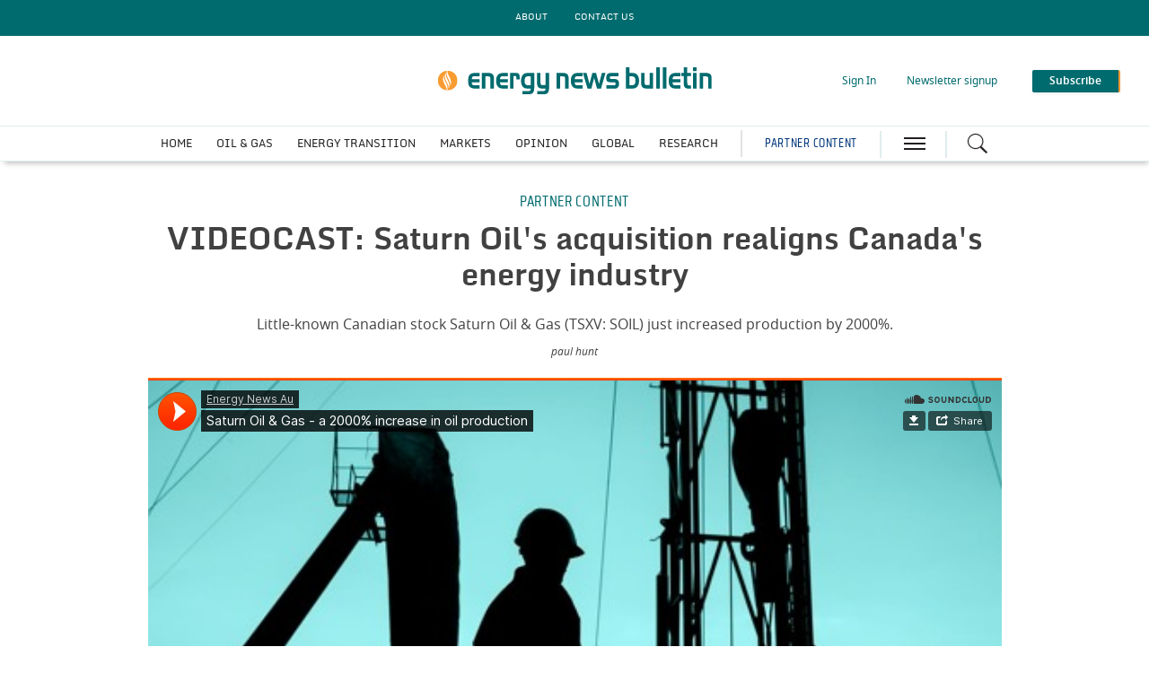

--- FILE ---
content_type: text/html; charset=utf-8
request_url: https://www.energynewsbulletin.net/partner-content/partner-content/1417348/saturn-oils-acquisition-realigns-canadas-energy-industry
body_size: 15784
content:
<!DOCTYPE html>
<html lang="en">
<head>
    <meta name="Powered By" content="Kreatio Platform" />
  <link rel="canonical" href="https://www.energynewsbulletin.net/partner-content/partner-content/1417348/saturn-oils-acquisition-realigns-canadas-energy-industry"/>
  
<!-- Matomo -->
<script>
		var _paq = window._paq = window._paq || [];
		/* tracker methods like "setCustomDimension" should be called before "trackPageView" */
		_paq.push(['trackPageView']);
		_paq.push(['enableLinkTracking']);
		(function() {
			var u="https://aspermont.matomo.cloud/";
			_paq.push(['setTrackerUrl', u+'matomo.php']);
			_paq.push(['setSiteId', '6']);
			var d=document, g=d.createElement('script'), s=d.getElementsByTagName('script')[0];
			g.async=true; g.src='//cdn.matomo.cloud/aspermont.matomo.cloud/matomo.js'; s.parentNode.insertBefore(g,s);
		})();
	</script>
<!-- End Matomo Code -->

<script>
    (function(w,d,s,l,i){
        w[l]=w[l]||[];
        w[l].push({'gtm.start': new Date().getTime(),event:'gtm.js'});
        var f=d.getElementsByTagName(s)[0],
            j=d.createElement(s),dl=l!='dataLayer'?'&l='+l:'';
        j.async=true;j.src='https://www.googletagmanager.com/gtm.js?id='+i+dl;f.parentNode.insertBefore(j,f);
    })(window,document,'script','dataLayer','GTM-553XPM');
</script>

  <meta http-equiv="Content-Type" content="text/html;charset=utf-8">
<meta http-equiv="X-UA-Compatible" content="IE=Edge">
<meta name="viewport" content="width=device-width,initial-scale=1.0,maximum-scale=2.0,minimum-scale=1.0">
<meta name="format-detection" content="telephone=no">
<meta name="HandheldFriendly" content="True">

  <meta name=”robots” content=”noarchive”>
<title>VIDEOCAST: Saturn Oil's acquisition realigns Canada's energy industry</title>
  <meta name="description" content="Little-known Canadian stock Saturn Oil & Gas (TSXV: SOIL) just increased production by 2000%. ">
  <meta name="keywords" content="Saturn Oil and Gas">

      <meta property="og:type" content="article">
    <meta property="og:url" content="https://www.energynewsbulletin.net/partner-content/partner-content/1417348/saturn-oils-acquisition-realigns-canadas-energy-industry">
    <meta property="og:title" content="VIDEOCAST: Saturn Oil's acquisition realigns Canada's energy industry">
    <meta property="og:locale" content="en_US">
      <meta property="og:image" content="https://image.chitra.live/api/v1/wps/8e0da45/7eeaa45a-2253-46c4-88be-b0bd654c9665/3/onshore-rig-istock-600x315.jpg">
    <meta property="og:description" content="SATURN Oil & Gas is listed is on the Toronto Stock Exchange Venture (TSXV: SOIL) and the Frankfurt Stock Exchange (FSE: SMK).  
 While 2020-2021 was a challenging...">
    <meta property="og:image:type" content="image/png">
    <meta property="og:image:width" content="600">
    <meta property="og:image:height" content="315">
    <meta property="og:updated_time" content="2021-10-12T13:15:26+08:00">
    <meta name="twitter:card" content="summary_large_image">
    <meta name="twitter:site" content="EnergynewsBulletin">
    <meta name="twitter:url" content="https://www.energynewsbulletin.net/partner-content/partner-content/1417348/saturn-oils-acquisition-realigns-canadas-energy-industry">
    <meta name="twitter:title" content="VIDEOCAST: Saturn Oil's acquisition realigns Canada's energy industry">
    <meta name="twitter:description" content="SATURN Oil & Gas is listed is on the Toronto Stock Exchange Venture (TSXV: SOIL) and the Frankfurt Stock Exchange (FSE: SMK).  
 While 2020-2021 was a challenging...">
      <meta property="twitter:image" content="https://image.chitra.live/api/v1/wps/8e0da45/7eeaa45a-2253-46c4-88be-b0bd654c9665/3/onshore-rig-istock-600x315.jpg">
    <meta name="twitter:image:width" content="600">
    <meta name="twitter:image:height" content="315">
    <meta itemprop="description" content="SATURN Oil & Gas is listed is on the Toronto Stock Exchange Venture (TSXV: SOIL) and the Frankfurt Stock Exchange (FSE: SMK).  
 While 2020-2021 was a challenging...">
    <meta property="article:published_time" content="2021-09-08T21:48:00+08:00">
    <meta property="article:modified_time" content="2021-10-12T13:15:26+08:00">
    <meta itemprop="author" content="paul hunt">
    <meta itemprop="mainEntityOfPage" content="https://www.energynewsbulletin.net/partner-content/partner-content/1417348/saturn-oils-acquisition-realigns-canadas-energy-industry">
    <meta itemprop="name" content="EnergynewsBulletin">
    <meta itemprop="url" content="https://www.energynewsbulletin.net/partner-content/partner-content/1417348/saturn-oils-acquisition-realigns-canadas-energy-industry">
    <meta itemprop="headline" content="VIDEOCAST: Saturn Oil's acquisition realigns Canada's energy industry">
    <meta itemprop="datePublished" content="2021-09-08T21:48:00+08:00">
    <meta itemprop="dateModified" content="2021-10-12T13:15:26+08:00">

  <style>
      .article-content figcaption {
          font-style: italic;
      }
  </style>
  <link rel="dns-prefetch" href="https://assets.kreatio.net">
  <link rel="stylesheet" media="all" href="https://assets.kreatio.net/v5_enb/application-2e16f7e2bf05a7429c9e51d383b77a54bfe702bcb6ffd5142c398131fbc2e475.css">
  <link rel="shortcut icon" href="https://assets.kreatio.net/v5_enb/favicon.ico" type="image/x-icon">
  <link rel="icon" href="https://assets.kreatio.net/v5_enb/favicon.ico" type="image/x-icon">
  <link rel="apple-touch-icon" href="https://assets.kreatio.net/v5_enb/png/apple-icon.png" type="image/x-icon">
  <script async src="https://securepubads.g.doubleclick.net/tag/js/gpt.js"></script>
  <script async src="https://www.googletagservices.com/tag/js/gpt.js"></script>
  <script>
    var gptadslots = [];
    var googletag = googletag || {cmd: []};
</script>
<script>
    googletag.cmd.push(function () {
        var slot1 = googletag.defineSlot('/94815173/ENB_v5_Premium_Leaderboard', [[970, 250], [1572, 250], [468, 60], [970, 90], [300, 100], [728, 90], 'fluid', [600, 130]], 'div-gpt-ad-1705681813944-0').addService(googletag.pubads());
        var slot2 = googletag.defineSlot('/94815173/ENB_v5_MPU', [[300, 250], 'fluid'], 'div-gpt-ad-1705681273637-0').addService(googletag.pubads());
        var slot3 = googletag.defineSlot('/94815173/ENB_v5_Standard_Leaderboard_1', [[468, 60], [300, 100], 'fluid', [600, 130], [728, 90], [970, 90], [970, 250]], 'div-gpt-ad-1705682012857-0').addService(googletag.pubads());
        var slot4 = googletag.defineSlot('/94815173/ENB_v5_Standard_Leaderboard_2', [[300, 100], [970, 250], [468, 60], [970, 90], [728, 90], 'fluid'], 'div-gpt-ad-1705682200564-0').addService(googletag.pubads());
        var slot5 = googletag.defineSlot('/94815173/ENB_v5_Skyscraper', [[300, 250], 'fluid', [300, 600]], 'div-gpt-ad-1705681536672-0').addService(googletag.pubads());
        var slot6 = googletag.defineSlot('/94815173/ENB_v5_Marketing_Billboard', [[728, 90], [970, 90], [468, 60], [300, 100], [970, 250], 'fluid'], 'div-gpt-ad-1705682469747-0').addService(googletag.pubads());
        var slot7 = googletag.defineSlot('/94815173/ENB_v5_Standard_Leaderboard_3', [[970, 250], [970, 90], 'fluid', [300, 100], [728, 90], [468, 60]], 'div-gpt-ad-1705682309034-0').addService(googletag.pubads());

        gptadslots.push(slot1);
        gptadslots.push(slot2);
        gptadslots.push(slot3);
        gptadslots.push(slot4);
        gptadslots.push(slot5);
        gptadslots.push(slot6);
        gptadslots.push(slot7);

        googletag.pubads().enableSingleRequest();
        googletag.pubads().collapseEmptyDivs();
          googletag.pubads().setTargeting('tags', ['saturn-oil-and-gas,audio,audio-and-video,video-and-audio,energy-podcast-australia,oil-gas-podcast,podcast,energy-news-australia,energy-news-au,paul-van-lieshout-hunt,paul-alain-van-lieshout-hunt,paul-alain-hunt']);
  googletag.pubads().setTargeting("category", ['insight-strategy,insight-strategy-partner-content']);

        googletag.enableServices();

        window.addEventListener("resize", function () {
            googletag.pubads().refresh(gptadslots);
        });
    });
</script>

</head>
<body>
<div id="wrapper">
  <div class="wrapper-header ">
    <!-- Component :: Secondary-Menu--> 
<div class="secondary-menu">
  <div class="container-fluid">
    <ul>
      <li><a href="/about-us">About</a></li>
      <li><a href="/contact-us">CONTACT US</a></li>
    </ul>
  </div>
</div>


    <!-- Component :: Main-Header--> 
<div class="main-header">
  <div class="master-head">
    <div class="container-fluid">
      <div class="master-head-block">
        <div class="responsive-menu">
          <div class="hamburger-menu">
            <a href="javascript:void(0)" id="resp_submenu_wrap_toggle" aria-label="hamburger icon"></a>
          </div>
          <div class="search-container">
            <label class="button left-searchbutton" id="leftsearchbutton" for="searchright">
              <a href="javascript:void(0)" class="s_icon" aria-label="Search icon">
              </a>
            </label>
          </div>
        </div>
        <div class="estb-year"></div>
        <div class="header-logo enb-logo">
          <a href="/"><img src="https://assets.kreatio.net/v5_enb/svg/logo.svg" alt="logo"></a>
        </div>
        <div class="header-moblie-logo enb-logo">
          <a href="/"><img src="https://assets.kreatio.net/v5_enb/svg/logo.svg" alt="logo"></a>
        </div>
        <ul>
          <li class="log_in_normal">
            <a class="login btn-danger login-pop" href="javascript:void(0)">Sign In</a>
            <a class="logout" href="/logout" style="display: none">Log out</a>
          </li>
          <li class="newsletter-signup"><a href="/newsletter">Newsletter signup</a></li>
          <li>
            <a href="/subscribe" class="btn btn-primary-light" role="button" aria-pressed="true">Subscribe</a>
          </li>
        </ul>
      </div>
    </div>
  </div>
  <div class="main-menu">
    <div class="container-fluid">
        <ul class="header-menu">
            <li class="nav-link" >
              <a title="HOME" class="nav-item" href="/">HOME</a>
            </li>
            <li class="nav-link" data-submenu=oil--gas-submenu>
              <a title="OIL &amp; GAS" class="nav-item" href="/category/oil-gas">OIL &amp; GAS</a>
                <ul id="oil--gas-submenu" class="categorymenu">
                    <li class="">
                      <a title="Operations" href="/category/oil-gas/operations">Operations</a>
                    </li>
                    <li class="">
                      <a title="Exploration" href="/category/oil-gas/exploration">Exploration</a>
                    </li>
                    <li class="">
                      <a title="Policy" href="/category/oil-gas/policy">Policy</a>
                    </li>
                </ul>
            </li>
            <li class="nav-link" >
              <a title="ENERGY TRANSITION" class="nav-item" href="/category/energy-transition">ENERGY TRANSITION</a>
            </li>
            <li class="nav-link" >
              <a title="MARKETS" class="nav-item" href="/category/markets">MARKETS</a>
            </li>
            <li class="nav-link" >
              <a title="OPINION" class="nav-item" href="/category/opinion">OPINION</a>
            </li>
            <li class="nav-link" >
              <a title="GLOBAL" class="nav-item" href="/category/global">GLOBAL</a>
            </li>
            <li class="nav-link" >
              <a title="RESEARCH" class="nav-item" href="/category/research-reports">RESEARCH</a>
            </li>
        </ul>
      <div class="partner">
        <a href="/type/partner-content">PARTNER CONTENT</a>
      </div>
      <div class="hamburger-menu">
        <a href="javascript:void(0)" id="submenu_wrap_toggle" aria-label="hamburger icon"> </a>
      </div>
      <div class="search-container">
        <form class="" action="/search" accept-charset="UTF-8" method="get">
          <input type="hidden" name="per_page" id="per_page1" value="10" class="form-group has-feedback">
          <input type="hidden" name="facet" id="facet1" value="true" class="facet_header">
          <input type="hidden" name="sort" id="sort1" value="recent" class="filter_sort_top">
          <input class="search" id="searchright" type="text" name="query" placeholder="Enter your keywords...">
          <span id="clearIcon" class="clear-icon ">&#10005;</span>
          <label class="button searchbutton" id="searchbutton" for="searchright">
          </label>
          <label class="button desktopsearchbutton" id="desktopsearchbutton" for="searchright">
            <a href="javascript:void(0)" class="s_icon" aria-label="Search icon">
            </a>
          </label>
</form>      </div>
    </div>
  </div>
  <div class="secondary-search-block" id="secondary-search">
    <div class="container-fluid secondary-search-container">
      <form class="secondary-search-form" action="/search" accept-charset="UTF-8" method="get">
        <input type="hidden" name="per_page" id="per_page2" value="10" class="form-group has-feedback">
        <input type="hidden" name="facet" id="facet2" value="true" class="facet_header">
        <input type="hidden" name="sort" id="sort2" value="recent" class="filter_sort_top">
        <input class="secondary-search-input" id="secondary-search-input" type="text" name="query" placeholder="Enter your keywords...">
        <button type="submit" class="secondary-search-button btn btn-primary-light">Search</button>
        <span class="secondary-search-close" id="close-search"><span class="close"></span></span>
</form>    </div>
  </div>
  <div id="submenu_wrap" style="display: none;">
    <div class="container-fluid scroll">
      <ul id="accordion" class="accordion">
        <li class="main-block">
          <div class="menu-header">
            <span class="close-icon" id="closeButton"><a href="javascript:void(0)" class="s_icon"><img class="close" src="https://assets.kreatio.net/v5_enb/svg/close.svg" alt="logo"></a> CLOSE</span>
            <a href="javascript:void(0)" class="btn btn-primary-light login-pop" role="button" aria-pressed="true">Sign
              In</a>
            <a class="btn btn-primary-light logout" href="/logout" style="display: none">Log out</a>
            <span>
              <a href="/subscribe" class="btn btn-secondary-light" role="button" aria-pressed="true">Subscribe</a>
            </span>
          </div>
        </li>
        <li class="search-block">
          <form class="link search-box" action="/search" accept-charset="UTF-8" method="get">
            <input type="hidden" name="per_page" id="per_page3" value="10" class="form-group has-feedback">
            <input type="hidden" name="facet" id="facet3" value="true" class="facet_header">
            <input type="hidden" name="sort" id="sort3" value="recent" class="filter_sort_top">
            <input class="menu-search" id="menu-search-input" type="text" name="query" placeholder="Enter your keywords...">
            <span class="menu-close-icon" id="menu-close-icon">&#10006;</span>
            <button class="search-icon btn btn-primary-light s_icon">
              <img src="https://assets.kreatio.net/v5_enb/svg/whiteSearch_Icon.svg" alt="logo">
            </button>
</form>        </li>
            <li>
              <div class="link "> <a title="HOME" href="/">HOME</a>
              </div>
            </li>
            <li>
              <div class="link "> <a title="OIL &amp; GAS" href="/category/oil-gas">OIL &amp; GAS</a>
                  <span class="downarrow "></span>
              </div>
                <ul class="submenu">
                    <li><a href="/category/oil-gas/operations">Operations</a></li>
                    <li><a href="/category/oil-gas/exploration">Exploration</a></li>
                    <li><a href="/category/oil-gas/policy">Policy</a></li>
                </ul>
            </li>
            <li>
              <div class="link "> <a title="ENERGY TRANSITION" href="/category/energy-transition">ENERGY TRANSITION</a>
              </div>
            </li>
            <li>
              <div class="link "> <a title="MARKETS" href="/category/markets">MARKETS</a>
              </div>
            </li>
            <li>
              <div class="link "> <a title="OPINION" href="/category/opinion">OPINION</a>
              </div>
            </li>
            <li>
              <div class="link "> <a title="GLOBAL" href="/category/global">GLOBAL</a>
              </div>
            </li>
            <li>
              <div class="link "> <a title="RESEARCH" href="/category/research-reports">RESEARCH</a>
              </div>
            </li>
        <li>
          <div class="link "><a title="LATEST HEADLINES" href="/latest-headlines">LATEST HEADLINES</a></div>
        </li>
        <li>
          <div class="link "><a title="News Analysis" href="/type/news-analysis">News Analysis</a>
          </div>
        </li>
        <li>
          <div class="link "><a title="Events" href="/events">Events</a>
          </div>
        <li>
          <div class="link "><a title="Tags" href="/tag-list">Tags</a>
          </div>
        </li>
        <li>
          <div class="link "><a title="Partner Content" href="/type/partner-content">Partner Content</a>
          </div>
        </li>
        <li>
          <div class="content-menu">
            <h3>ABOUT</h3>
            <ul>
              <li class="link"><a href="/about-us">About ENB</a></li>
              <li class="link"><a href="/subscribe">Subscribe</a></li>
              <li class="link"><a href="/newsletter">Newsletter signup</a></li>
              <li class="link"><a href="/frequently-questions">Frequently Asked Questions</a></li>
              <li class="link"><a href="/contact-us">Contact Us</a></li>
            </ul>
          </div>
        </li>
        <li>
          <div class="content-menu">
            <h3>SOLUTIONS</h3>
            <ul>
              <li class="link"><a href="/advertise">Advertise</a></li>
            </ul>
          </div>

        </li>
        <li>
          <div class="content-menu">
            <h3>LEGAL</h3>
            <ul>
              <li class="link"><a href="/terms-conditions">Terms and Conditions</a></li>
              <li class="link">
                <a href="https://www.aspermont.com/static/privacy-policy" target="_blank" rel="noopener noreferrer">Privacy Policy</a></li>
              <li class="link">
                <a href="https://www.aspermont.com/static/cookie-policy" target="_blank" rel="noopener noreferrer">Cookie Policy</a></li>
            </ul>
          </div>
        </li>
        <li>
          <div class="content-menu">
            <h3>SOCIAL</h3>
            <ul class="social-share link">
              <li>
                <a href="https://www.linkedin.com/company/energynewsbulletin-net/" target="_blank" rel="noopener noreferrer" aria-label="linkedin icon" class="linked-in"></a>
                <a href="https://www.linkedin.com/company/energynewsbulletin-net/" target="_blank" rel="noopener noreferrer" aria-label="linkedin icon">LINKEDIN</a>
              </li>
              <li>
                <a href="https://twitter.com/EnergyNewsAu" target="_blank" rel="noopener noreferrer" aria-label="twitter icon" class="twitter"></a>
                <a href="https://twitter.com/EnergyNewsAu" target="_blank" rel="noopener noreferrer" aria-label="twitter icon">X</a>
              </li>
              <li><a href="https://www.youtube.com/@energynewsau9453" target="_blank" rel="noopener noreferrer" aria-label="youtube icon" class="youtube"></a>
                <a href="https://www.youtube.com/@energynewsau9453" target="_blank" rel="noopener noreferrer" aria-label="youtube icon">YOUTUBE</a></li>
              <li>
                <a href="https://www.facebook.com/EnergyNewsBulletin/" target="_blank" rel="noopener noreferrer" aria-label="facebook icon" class="facebook"></a>
                <a href="https://www.facebook.com/EnergyNewsBulletin/" target="_blank" rel="noopener noreferrer" aria-label="facebook icon">FACEBOOK</a>
              </li>
            </ul>
          </div>
        </li>
      </ul>
    </div>
  </div>
</div>


</div>
    <div class="wrapper-container article-page">
  <div class="ad-header">
  <div class="adv-block">
    <div id='div-gpt-ad-1705681813944-0'>
      <script>
           googletag.cmd.push(function () {
              googletag.display('div-gpt-ad-1705681813944-0');
          });
      </script>
    </div>
  </div>
</div>
  <div class="mt-30"></div>

  <div class="container-fluid article-container">
    <div class="article-head-block ">
  <div class="article-head-content">
        <h5 class="partner"><a href="/type/partner-content">PARTNER CONTENT</a></h5>

    <h1 class="headline">VIDEOCAST: Saturn Oil&#39;s acquisition realigns Canada&#39;s energy industry</h1>

        <p class="strapline">Little-known Canadian stock Saturn Oil & Gas (TSXV: SOIL) just increased production by 2000%.</p>

      <div class="author-name"><a href="/author/cc38fbde-0cea-4a81-98a2-7efba917508b/paul-hunt">paul hunt</a></div>
  </div>
      <div class=article-video>
        <p><iframe src=https://w.soundcloud.com/player/?url=https%3A//api.soundcloud.com/tracks/1119779503&amp;color=%23ff5500&amp;auto_play=false&amp;hide_related=false&amp;show_comments=true&amp;show_user=true&amp;show_reposts=false&amp;show_teaser=true&amp;visual=true width=100% height=300 frameborder=no scrolling=no></iframe>
<div style=font-size: 10px; color: #cccccc; line-break: anywhere; word-break: normal; overflow: hidden; white-space: nowrap; text-overflow: ellipsis; font-family: Interstate,Lucida Grande,Lucida Sans Unicode,Lucida Sans,Garuda,Verdana,Tahoma,sans-serif; font-weight: 100;><a href=https://soundcloud.com/energynewsau target=_blank title=Energy News Au>Energy News Au</a> &middot; <a href=https://soundcloud.com/energynewsau/saturn-oil-gas-a-2000-increase-in-oil-production target=_blank title=Saturn Oil &amp; Gas - a 2000% increase in oil production>Saturn Oil &amp; Gas - a 2000% increase in oil production</a></div></p>
      </div>
</div>

    <div class="article-head-social-share ">
          <div class="date">08 September 2021</div>


        <ul class="social-share">
    <li>
      <a href="javascript:void(0)" onclick="shareOnTwitter('VIDEOCAST%3A+Saturn+Oil%27s+acquisition+realigns+Canada%27s+energy+industry', 'https://www.energynewsbulletin.net/partner-content/partner-content/1417348/saturn-oils-acquisition-realigns-canadas-energy-industry', 'MiningOnline')">
        <img alt="twitter_icon" src="https://assets.kreatio.net/v5_enb/svg/x.svg">
      </a></li>
    <li>
      <a href="javascript:void(0)" onclick="shareOnLinkedIn('https://www.energynewsbulletin.net/1417348','VIDEOCAST+Saturn+Oils+acquisition+realigns+Canadas+energy+industry'); return false;">
        <img alt="linkedin-icon" src="https://assets.kreatio.net/v5_enb/svg/article_linkedin.svg">
      </a>
    </li>
    <li>
      <a href="javascript:void(0)" onclick="shareOnFacebook('https://www.energynewsbulletin.net/partner-content/partner-content/1417348/saturn-oils-acquisition-realigns-canadas-energy-industry')">
        <img alt="fb-icon" src="https://assets.kreatio.net/v5_enb/svg/article_fb.svg">
      </a>
    </li>
  </ul>
<script>
    function openSharePopup(url) {
        var screenWidth = window.screen.width;
        var screenHeight = window.screen.height;
        var popupWidth = 600;
        var popupHeight = 315;
        var leftPosition = (screenWidth - popupWidth) / 2;
        var topPosition = (screenHeight - popupHeight) / 2;
        window.open(url, 'Share Popup', 'width=600,height=315,left=' + leftPosition + ',top=' + topPosition);
    }

    function shareOnLinkedIn(url, title) {
        var linkedInShareUrl = 'https://www.linkedin.com/shareArticle?mini=true&url=' + encodeURIComponent(url) + '&title=' + encodeURIComponent(title);
        openSharePopup(linkedInShareUrl);
    }

    function shareOnFacebook(url) {
        var facebookShareUrl = 'https://www.facebook.com/sharer/sharer.php?u=' + encodeURIComponent(url);
        openSharePopup(facebookShareUrl);
    }

    function shareOnTwitter(text, url, via) {
        var twitterShareUrl = 'https://twitter.com/share?text=' + text + '&url=' + encodeURIComponent(url) + '&via=' + encodeURIComponent(via);
        openSharePopup(twitterShareUrl);
    }

    function shareOnTwitterEdition(text, url ,via) {
        var twitterShareUrl = 'https://twitter.com/share?text=' + text + '&url=' + encodeURIComponent(url) + '&via=' + encodeURIComponent(via);
        openSharePopup(twitterShareUrl);
    }

    function shareOnLinkedInEdition(url) {
        var linkedInShareUrl = 'https://www.linkedin.com/shareArticle?mini=true&url=' + encodeURIComponent(url);
        openSharePopup(linkedInShareUrl);
    }

    function shareOnFacebookEdition(url) {
        var facebookShareUrl = 'https://www.facebook.com/sharer.php?u=' + encodeURIComponent(url);
        openSharePopup(facebookShareUrl);
    }
</script>

    </div>
    <div class="article-block common-space">
      <div class=" article">
        <div class="article-content-block">
          <div class="article-content">
                <p>SATURN Oil &amp; Gas is listed is on the Toronto Stock Exchange Venture (TSXV: SOIL) and the Frankfurt Stock Exchange (FSE: SMK).</p>
                <p>While 2020-2021 was a challenging time for the oil and gas industry generally, Saturn Oil turned lemons into… well... oil.</p>
                <p>It made a game changing acquisition this year, buying a massive parcel of land dubbed the Oxbow project in the southeast region of Saskatchewan, Canada.</p>
                <p>Total reserves and resources stand at a whopping 43 million barrels of oil equivalent.</p>
                
                <p>Saskatchewan is of course one of the two biggest oil producing provinces in Canada and feeds hungry domestic and international markets with light crude produced onshore.</p>
                <p><iframe src="//www.youtube.com/embed/nhrRNxOHTnE" width="560" height="314" allowfullscreen="allowfullscreen"></iframe></p>
                <p>The deal saw Saturn Oil buy thousands of producing or soon-to-be-producing wells. In fact, now the deal is sealed, it will deliver approximately 6700 barrels of oil equivalent per day into the company's balance sheet.</p>
                <p>This is a 2000% increase on its current production rate. Something you cannot laugh at all.</p>
                <p>At international benchmark prices, this is nothing but a windfall for the company which was only recently called a junior.</p>
                <p>Saturn Oil has now officially become one of the leading independent oil producers in the country, almost overnight, thanks to this acquisition.</p>
                <p><iframe src="//www.youtube.com/embed/wiVvRT2c_m8" width="560" height="314" allowfullscreen="allowfullscreen"></iframe></p>
                <p>The Oxbow project is expected to generate between US$65 million to US$70 million in net revenue over the next 12 months alone.</p>
                <p>Saturn Oil already had a track record of developing land other companies had overlooked, or just not invested in.</p>
                <p>It's this strategy which brings Saturn Oil into the sights of investors internationally, and one of the reasons why we're covering this company in detail.</p>
                <p>"We've created value where others have missed it," Saturn chief executive John Jeffery told Energy News Au.</p>
                <p>"Prior to Oxbow we'd never purchased land without a reserve booked on it, however. This acquisition gives us a major production base and serves as a cash cow for future projects."</p>
                <p>The proof is certainly in the pudding, by our book.</p>
                <p>"Not only does Oxbow have significant upside… but at current oil prices, we'll be able to pay off all debt in the next three years."</p>
                <p>The acquisition was well-received by investors when first announced. Saturn Oil went to market with a market cap of under $50 million.</p>
                <p>It raised $130 million in capital to buy Oxbow, which shows how bullish investors are. With steady cash flow, the company is now looking to invest in future production. This will involve both workovers and new wells.</p>
                <p><iframe src="//www.youtube.com/embed/bGjnxzIdToY" width="560" height="314" allowfullscreen="allowfullscreen"></iframe></p>
          </div>
            <!-- Component :: Related-Articles--> 
<div class="related-articles">
  <h5>RELATED ARTICLES</h5>
  <ul>
    <li><a title="New Woodside/JERA SPA signals increasing production capabilities" href="/operations/news-analysis/4525678/woodside-jera-spa-signals-increasing-production-capabilities">New Woodside/JERA SPA signals increasing production capabilities</a></li>
    <li><a title="News in brief" href="/global/news-in-brief/4525550/news-brief">News in brief</a></li>
    <li><a title="Scarborough FPU arrives as Woodside edges closer to first LNG " href="/operations/news-analysis/4525558/scarborough-fpu-arrives-woodside-edges-closer-lng">Scarborough FPU arrives as Woodside edges closer to first LNG </a></li>
    <li><a title="Snowy 2.0 hits milestone with intake tunnel crown completed" href="/energy-transition/news-articles/4525554/snowy-hits-milestone-intake-tunnel-crown-completed">Snowy 2.0 hits milestone with intake tunnel crown completed</a></li>
  </ul>

</div>


          <div class="themes">
  <h5>TOPICS:</h5>
  <ul>
        <li><a href="/tag/saturn-oil-and-gas">Saturn Oil and Gas</a></li>
        <li><a href="/tag/audio">Audio</a></li>
        <li><a href="/tag/audio-and-video">Audio and Video</a></li>
        <li><a href="/tag/video-and-audio">video and audio</a></li>
        <li><a href="/tag/energy-podcast-australia">energy podcast australia</a></li>
        <li><a href="/tag/oil-gas-podcast">oil gas podcast</a></li>
        <li><a href="/tag/podcast">podcast</a></li>
        <li><a href="/tag/energy-news-australia">Energy news australia</a></li>
        <li><a href="/tag/energy-news-au">Energy News Au</a></li>
        <li><a href="/tag/paul-van-lieshout-hunt">Paul van Lieshout Hunt</a></li>
        <li><a href="/tag/paul-alain-van-lieshout-hunt">Paul-Alain van Lieshout Hunt</a></li>
        <li><a href="/tag/paul-alain-hunt">Paul-Alain Hunt</a></li>
  </ul>
</div>


          <div class="article-pagination">
    <div class="previous-block">
      <a href="/opinion/partner-content/1411973/podcast-triangle-energys-success">
        <h4 class="centered-text">
          <span class="centered-symbol">&lt;</span> PREVIOUS ARTICLE</h4>
        <p>PODCAST: Three points to Triangle Energy&#39;s success</p>
      </a>
    </div>
    <div class="next-block">
      <a href="/partner-content/partner-content/1420292/panel-discussion-discovering-beetaloo-mcarthur">
        <h4 class="centered-text"> NEXT ARTICLE <span class="centered-symbol">&gt;</span></h4>
        <p>PANEL DISCUSSION: Discovering the Beetaloo and McArthur</p>
      </a>
    </div>
</div>

        </div>
        <div class="article-newsletter newsletter-block">
  <div class="container-fluid ">
    <div class="newsletter">
      <div class="newsletter-heading">
        <h5 class="newsletter-text">Get the <span>Energy News Bulletin Newsletter </span>delivered free each day</h5>
      </div>
      <script src="//js.hsforms.net/forms/embed/v2.js"></script>
      <script>
          hbspt.forms.create({
              region: "na1",
              portalId: "6393024",
              formId: "169134cd-7c4d-4277-96a4-2b9508076d3f"
          });
      </script>
    </div>
  </div>
</div>

      </div>
      <div class="sidebar-common-right ">
        <div class="adv-block desktop-adv  common-space ">
  <div id='div-gpt-ad-1705681273637-0'>
    <script>
        googletag.cmd.push(function () {
            googletag.display('div-gpt-ad-1705681273637-0');
        });
    </script>
  </div>
</div>

          <!-- Component :: From-our-Partners-Right--> 


        <div class="adv-block">
  <div id='div-gpt-ad-1705681536672-0'>
    <script>
        googletag.cmd.push(function () {
            googletag.display('div-gpt-ad-1705681536672-0');
        });
    </script>
  </div>
</div>

      </div>
    </div>
    <div class="container-fluid">
  <div class="adv-block ad-container-1">
    <div id='div-gpt-ad-1705682012857-0'>
      <script>
          googletag.cmd.push(function () {
                  googletag.display('div-gpt-ad-1705682012857-0');
          });
      </script>
    </div>
  </div>
</div>


  </div>
    <!-- Component :: Home-MostRead--> 
<div class="most-popular-block common-space">
  <div class="common-border-bottom"></div>
  <div class="container-fluid">
    <div class="common-header">
      <div class="common-heading">
        MOST POPULAR
      </div>
    </div>
    <div class="row article">
        <div class="popular-article">
          <div class="left-container">1</div>
          <div class="right-container">
            <div class="popular-article-content">
                <h5 class="category"><a href="/category/oil-gas/exploration">EXPLORATION</a></h5>

                <h1 class="headline"><a title="Origin seeks fast-track gas expansion via permit change" href="/exploration/news-analysis/4525703/origin-seeks-fast-track-gas-expansion-permit-change">Origin seeks fast-track gas expansion via permit change</a></h1>

            </div>
          </div>
        </div>
        <div class="popular-article">
          <div class="left-container">2</div>
          <div class="right-container">
            <div class="popular-article-content">
                <h5 class="category"><a href="/category/oil-gas/exploration">EXPLORATION</a></h5>

                <h1 class="headline"><a title="Santos GLNG to drill &quot;several thousand additional coal seam gas wells&quot; in Queensland" href="/exploration/news-analysis/4525623/santos-glng-drill-thousand-additional-coal-seam-gas-queensland">Santos GLNG to drill &quot;several thousand additional coal seam gas wells&quot; in Queensland</a></h1>

            </div>
          </div>
        </div>
        <div class="popular-article">
          <div class="left-container">3</div>
          <div class="right-container">
            <div class="popular-article-content">
                <h5 class="category"><a href="/category/energy-transition">ENERGY TRANSITION</a></h5>

                <h1 class="headline"><a title="Pumped hydro pipeline gathers pace despite Snowy scars" href="/energy-transition/news-analysis/4525696/pumped-hydro-pipeline-gathers-pace-despite-snowy-scars">Pumped hydro pipeline gathers pace despite Snowy scars</a></h1>

            </div>
          </div>
        </div>
        <div class="popular-article">
          <div class="left-container">4</div>
          <div class="right-container">
            <div class="popular-article-content">
                <h5 class="category"><a href="/category/oil-gas/operations">OPERATIONS</a></h5>

                <h1 class="headline"><a title="New Woodside/JERA SPA signals increasing production capabilities" href="/operations/news-analysis/4525678/woodside-jera-spa-signals-increasing-production-capabilities">New Woodside/JERA SPA signals increasing production capabilities</a></h1>

            </div>
          </div>
        </div>
    </div>
  </div>
</div>


    <!-- Component :: Article-Research-Report-Block--> 
  <div class="research-block common-space">
    <div class="container-fluid">
      <div class="common-header">
        <h2 class="common-heading"><a href="/category/research-reports">RESEARCH</a></h2>
        <h3 class="lock">
          <img src="https://assets.kreatio.net/v5_enb/png/Lock_ion.png" alt="lock">
          <a href="/subscribe" class="locked-text">Premium subscribers only</a>
        </h3>
        <h3 class="view"><a href="/category/research-reports">View more</a></h3>
      </div>
      <div class="row">
          <p class="resp-letter-bar">A growing series of reports, each focused on a key discussion point for the energy sector, brought to you by the Energy News Bulletin Intelligence team.</p>
        <div class="research-report-block">
          <div class="row">
              <p class="ds-letter-bar">A growing series of reports, each focused on a key discussion point for the energy sector, brought to you by the Energy News Bulletin Intelligence team.</p>
              <div class=" research-reports">
                <div class="research-report">
                    <img src="https://image.chitra.live/api/v1/wps/5ba1ac8/b2faaf05-cb7b-40cb-b97e-3482bb91a697/0/future-of-energy-report-cover-15x18.png" alt="editions" class="img-responsive b-lazy" data-src="https://image.chitra.live/api/v1/wps/e61c843/b2faaf05-cb7b-40cb-b97e-3482bb91a697/0/future-of-energy-report-cover-146x183.png">
                  <div class="report-details">
                    <h4 class="report-heading"><a href="/edition/1001518/future-of-energy-report-nuclear-power-in-australia-2024">Future of Energy Report: Nuclear Power in Australia 2024</a></h4>
                    <p class="report-text">Energy News Bulletin’s new report examines what the energy and resources industry thinks of the idea of a nuclear-powered Australia.</p>
                  </div>
                </div>
              </div>
              <div class=" research-reports">
                <div class="research-report">
                    <img src="https://image.chitra.live/api/v1/wps/080a942/1b9a5909-217b-49bc-9911-494eacbfa4bd/0/ENB-CCS-Report-2024-cover-15x18.png" alt="editions" class="img-responsive b-lazy" data-src="https://image.chitra.live/api/v1/wps/19be8af/1b9a5909-217b-49bc-9911-494eacbfa4bd/0/ENB-CCS-Report-2024-cover-146x183.png">
                  <div class="report-details">
                    <h4 class="report-heading"><a href="/edition/1000759/enb-ccs-report-2024">ENB CCS Report 2024</a></h4>
                    <p class="report-text">ENB’s CCS Report 2024 finds that CCS could be the much-needed magic bullet for Australia’s decarbonisation drive</p>
                  </div>
                </div>
              </div>
              <div class=" research-reports">
                <div class="research-report">
                    <img src="https://image.chitra.live/api/v1/wps/ba74524/ea567029-1f8c-4d7c-b1bf-4da3c43d110b/0/default-1075-654-15x18.jpg" alt="editions" class="img-responsive b-lazy" data-src="https://image.chitra.live/api/v1/wps/e82ddf8/ea567029-1f8c-4d7c-b1bf-4da3c43d110b/0/default-1075-654-146x183.jpg">
                  <div class="report-details">
                    <h4 class="report-heading"><a href="/edition/1000422/enb-cost-report-2023">ENB Cost Report 2023</a></h4>
                    <p class="report-text">ENB’s latest Cost Report findings provide optimism as investments in oil and gas, as well as new energy rise.</p>
                  </div>
                </div>
              </div>
              <div class=" research-reports">
                <div class="research-report">
                    <img src="https://image.chitra.live/api/v1/wps/1ac95b8/ac5060cd-ea8b-4606-9cc1-acbe19caffe7/0/future-of-energy-2023-cover-15x18.png" alt="editions" class="img-responsive b-lazy" data-src="https://image.chitra.live/api/v1/wps/2103264/ac5060cd-ea8b-4606-9cc1-acbe19caffe7/0/future-of-energy-2023-cover-146x183.png">
                  <div class="report-details">
                    <h4 class="report-heading"><a href="/edition/1000415/enb-future-of-energy-report-2023">ENB Future of Energy Report 2023</a></h4>
                    <p class="report-text">ENB’s inaugural Future of Energy Report details the industry outlook on the medium-to-long-term future for the sector in the Asia Pacific region.</p>
                  </div>
                </div>
              </div>
          </div>
        </div>
      </div>
    </div>
  </div>


  <div class="latest-block article common-space">
      <!-- Component :: Home-Announcements--> 


  </div>
</div>


  <div class="wrapper-footer">
    <!-- Component :: Footer-Sitemap--> 
<div class="footer-sitemap">
<div class="footer-main-menu">
<div class="container-fluid">
<div class="resp_footer_logo"><a href="/" aria-label="logo"><img src="https://assets.kreatio.net/v5_enb/svg/logo.svg" alt="footer-logo"></a></div>
<ul class="footer-menu-items">
<li><a href="/" aria-label="logo"><img src="https://assets.kreatio.net/v5_enb/svg/logo.svg" alt="footer-logo"></a></li>
<li class="social-share">
<span> <a target="_blank" href="https://www.linkedin.com/company/energynewsbulletin-net/" rel="noopener" aria-label="linkedin icon">LINKEDIN</a> </span> <a target="_blank" href="https://www.linkedin.com/company/energynewsbulletin-net/" class="linked-in" rel="noopener" aria-label="linkedin icon"></a>
</li>
<li class="social-share">
<span><a target="_blank" href="https://twitter.com/EnergyNewsAu" rel="noopener" aria-label="twitter icon">X</a> </span> <a target="_blank" href="https://twitter.com/EnergyNewsAu" class="twitter" rel="noopener" aria-label="twitter icon"></a>
</li>
<li class="social-share">
<span><a target="_blank" href="https://www.youtube.com/@energynewsau9453" rel="noopener" aria-label="youtube icon">YOUTUBE</a></span> <a target="_blank" href="https://www.youtube.com/@energynewsau9453" class="youtube" rel="noopener" aria-label="youtube icon"></a>
</li>
<li class="social-share">
<span><a target="_blank" href="https://www.facebook.com/EnergyNewsBulletin/" rel="noopener" aria-label="facebook icon">FACEBOOK</a> </span> <a target="_blank" href="https://www.facebook.com/EnergyNewsBulletin/" class="facebook" rel="noopener" aria-label="facebook icon"></a>
</li>
</ul>
</div>
</div>
<div class="footer-sitemaps">
<div class="container-fluid row">
<div class="accordion">
<div class="accordion-item">
<div class="accordion-item-head">
<span class="accordion-item-header"></span> Content</div>
<div class="accordion-item-body">
<div class="accordion-item-body-content">
<ul>
<li><a href="/category/oil-gas">Oil &amp; Gas</a></li>
<li><a href="/category/energy-transition">Energy Transition</a></li>
<li><a href="/category/markets">Markets</a></li>
<li><a href="/category/opinion">Opinion</a></li>
<li><a href="/category/global">Global</a></li>
<li><a href="/category/research-reports">Research</a></li>
<li><a href="/events">Events</a></li>
<li><a href="/type/news-analysis">News Analysis</a></li>
<li><a href="/tag-list">Tags</a></li>
<li><a href="/type/partner-content">Partner Content</a></li>
</ul>
</div>
</div>
</div>
<div class="accordion-item">
<div class="accordion-item-head">
<span class="accordion-item-header"></span> About</div>
<div class="accordion-item-body">
<div class="accordion-item-body-content">
<ul>
<li><a href="/about-us">About ENB</a></li>
<li><a href="/subscribe">Subscribe</a></li>
<li><a href="/newsletter">Newsletter Signup</a></li>
<li><a href="/frequently-questions">Frequently Asked Questions</a></li>
<li><a href="/contact-us">Contact Us</a></li>
</ul>
</div>
</div>
</div>
<div class="accordion-item">
<div class="accordion-item-head">
<span class="accordion-item-header"></span> Solutions</div>
<div class="accordion-item-body">
<div class="accordion-item-body-content">
<ul>
<li><a href="/advertise">Advertise</a></li>
<li><a target="_blank" href="https://www.thinknexus.com/" rel="noopener">Nexus Agency</a></li>
</ul>
</div>
</div>
</div>
<div class="accordion-item">
<div class="accordion-item-head">
<span class="accordion-item-header"></span> Legal</div>
<div class="accordion-item-body">
<div class="accordion-item-body-content">
<ul>
<li><a target="_blank" href="/terms-conditions" rel="noopener">Terms And Conditions</a></li>
<li><a target="_blank" href="https://www.aspermont.com/static/privacy-policy" rel="noopener">Privacy Policy</a></li>
<li><a target="_blank" href="https://www.aspermont.com/static/cookie-policy" rel="noopener">Cookie Policy</a></li>
<li><a target="_blank" href="https://www.energynewsbulletin.net/accessibility-statement" rel="noopener">Accessibility Statement</a></li>
<li><a href="javascript:void(0)"><span id="pmLink">Privacy Settings</span></a></li>
</ul>
</div>
</div>
</div>
</div>
</div>
</div>
</div>

    <!-- Component :: Footer-Brand-Portfolio--> 
<div class="brand-portfolio">
<div class="container-fluid">
<h2 class="heading">THE ASPERMONT BRAND PORTFOLIO</h2>
<div class="brands">
<ul>
<li><a target="_blank" href="https://www.mining-journal.com" rel="noopener"> <img src="https://image.chitra.live/api/v1/wps/a170a28/0b55f7ca-8635-44e8-90dd-0810694f1270/2/mining-journal-122x77.png" alt="footer-images"> </a></li>
<li><a target="_blank" href="https://www.miningnews.net" rel="noopener"> <img src="https://image.chitra.live/api/v1/wps/bb85810/9fd7532f-6c1e-4e34-b148-3593838bf6ba/2/miningnews-122x77.png" alt="footer-images"> </a></li>
<li><a target="_blank" href="https://www.mining-journal.com/category/mining-iq" rel="noopener"> <img src="http://image.chitra.live/api/v1/wps/3102e20/638039e0-1577-4c3d-bfd2-be37c1a078a2/1/Mining-IQ-Blue-122-77-122x77.jpg" alt="footer-images"> </a></li>
<li><a target="_blank" href="https://www.mining-journal.com/type/resourcestocks-articles" rel="noopener"> <img src="https://image.chitra.live/api/v1/wps/c5856c7/13bf3875-e58c-4772-81e1-033a9e4e7bfe/2/resourcestocks-122x77.png" alt="footer-images"> </a></li>
<li><a target="_blank" href="https://www.miningmagazine.com" rel="noopener"> <img src="https://image.chitra.live/api/v1/wps/360eedb/216389b6-c704-4967-b4f9-21a29cdf327e/2/mining-magazine-122x77.png" alt="footer-images"> </a></li>
<li><a target="_blank" href="https://www.miningmonthly.com" rel="noopener"> <img src="https://image.chitra.live/api/v1/wps/ab169f4/6734047b-8e05-4e63-852d-082093401856/2/australian-mining-monthly-122x77.png" alt="footer-images"> </a></li>
<li><a target="_blank" href="https://www.energynewsbulletin.net" rel="noopener"> <img src="https://image.chitra.live/api/v1/wps/fefbd4e/a90300a0-6670-4557-9cd8-2992ea8579f9/2/energy-news-bulletin-122x77.png" alt="footer-images"> </a></li>
<li><a target="_blank" href="https://www.noticiasdemineracao.com" rel="noopener"> <img src="https://image.chitra.live/api/v1/wps/1dd2191/15abf4b8-0ee2-4084-9c73-df2e757f0c57/2/noticias-de-mineracao-122x77.png" alt="footer-images"> </a></li>
<li><a target="_blank" href="https://www.geodrillinginternational.com" rel="noopener"> <img src="https://image.chitra.live/api/v1/wps/beade77/d814d918-3d28-4193-959f-1d8555f10e88/2/geodrililng-international-122x77.png" alt="footer-images"> </a></li>
<li><a target="_blank" href="https://www.farmingahead.com.au" rel="noopener"> <img src="https://image.chitra.live/api/v1/wps/327ed8f/06009ac3-6008-4b24-ab6c-64bd78400ccc/2/Farming-ahead-122x77.png" alt="footer-images"> </a></li>
<li><a target="_blank" href="https://www.future-of-mining.com" rel="noopener"> <img src="https://image.chitra.live/api/v1/wps/bb693d5/b625cf7f-969f-4ef5-ac97-df6ced2a9a28/2/future-of-mining-122x77.png" alt="footer-images"> </a></li>
<!-- <a target="_blank" href="https://www.miningjournalselect.com/mjslondon" rel="noopener"> <img src="https://image.chitra.live/api/v1/wps/43e1b49/2c34176c-358f-4a6f-9ed7-075315b5691c/2/mining-journal-select-122x77.png" alt="footer-images" /> </a> -->
<li><a target="_blank" href="https://www.miningnewsselect.net/sydney" rel="noopener"> <img src="https://image.chitra.live/api/v1/wps/9c4e397/1b0f4683-6d6e-4559-98d9-c200d986ce5b/0/miningnews-select-122x77.png" alt="footer-images"></a></li>
</ul>
</div>
</div>
</div>

    <!-- Component :: Footer-Copyrights--> 
<div class="copy-rights">
<div class="container-fluid">
<div class="asp_logo"><a target="_blank" href="https://www.aspermont.com/" rel="noopener"><img src="https://assets.kreatio.net/mining_news_2023/png/aspermont.png" alt="aspermont-logo"></a></div>
<p class="copyright-content">Copyright © 2026 Aspermont Ltd. All rights reserved. Aspermont Limited (ABN 66 000 375 048), Level 33, 152-158 St Georges Terrace, Perth WA 6000</p>
</div>
</div>

</div>

  <script src="https://assets.kreatio.net/v5_enb/js/enb.min10.js"></script>
  <script src="https://www.google.com/recaptcha/api.js" async defer></script>
</div>
  <!-- Component :: Login-Popup--> 
<div class="popup_login">
  <h1 class="hidden">Login</h1>
  <div class="module-login">
    <div class="login">
      <div class="panel panel-default">
        <div class="panel-body">
          <form id="login_form" class="subscriber_login" action="/abacus_login" accept-charset="UTF-8" method="post"><input type="hidden" name="authenticity_token" value="NdhD6VEu3zTjgqN8HgjrGOeFqWepk9MvDz5FvFSCCuCDGc85_y43-_MJm3POUJ9wHIIi4Zsx3wldauY3wdVioQ" autocomplete="off" />
            <input name="utf8" type="hidden" value="&#x2713;"/><input type="hidden" name="authenticity_token" value="WhUvYjCx9XPPa80AbyvQn2WPFaJdzx9VfoGaOOt13xNSCCd2K7qJxMxya8Fwl3tj7o9Lyibhj3mJUpfxs5WDIg=="/>
            <div class="alert alert-danger">Invalid username or password</div>
            <input type="hidden" name="normal_login" id="normal_login" value="true"/>
            <fieldset>
              <legend>
                Log in
              </legend>
              <div class="form-group">
                <label>Username</label>
                <input placeholder="Username" class="form-control" title="Username" type="text" name="subscriber[email_id]" id="subscriber_email_id"/>
              </div>
              <div class="form-group">
                <label>Password</label>
                <input placeholder="Password" class="form-control" title="Password" autocomplete="off" type="password" name="subscriber[password]" id="subscriber_password" />
              </div>
              <div class="form-group">
                <div class="checkbox">
                  <label>
                    <input type="checkbox" name="myTime" value="Yes" checked>
                    Remember me</label>
                  <small class="pull-right"><a href="/lost-password" class="login-lost">Lost password?</a></small>
                </div>
              </div>
              <div class="form-group job-btn">
                <input type="submit" name="commit" value="Login" class="btn btn-default" title="Login here" data-disable-with="Login" />
                <div id="export_loader_company" class="export_loading export_loader_company">
                  <img alt="Export Load" class="export_loader_img" src="https://assets.kreatio.net/mining_journal_redesign/images/bx_loader.gif"/>
                </div>
                <div class="job-sub">
                  <h4>Not a Subscriber?</h4>
                  <h3 class="job-btn">
                    <a href="/subscribe" class="btn btn-primary login-subscribe">Subscribe Now</a></h3>
                </div>
              </div>
            </fieldset>
</form>        </div>
      </div>
    </div>
  </div>
</div>


<script>
    $('.asp-download').on('click', function (e) {
        e.preventDefault();
        var data = "";
        var qid = $(this).attr("data-value");
        $.ajax({
            url: qid,
            type: 'get',
            data: {data: qid},
            xhr: function () {
                var xhr = new XMLHttpRequest();
                xhr.responseType = 'blob'
                return xhr;
            },
            success: function (response, status, xhr) {
                var blob = new Blob([response], {type: "application/pdf"});
                var filename = qid.split('/').pop();
                var link = document.createElement('a');
                link.href = window.URL.createObjectURL(blob);
                link.download = filename;
                link.click();
                $('#article-pdf-download').hide();
                $('.modal-backdrop').hide();
            }
        })
    });
</script>
<script>
    setInterval(function () {
        googletag.pubads().refresh(gptadslots);
    }, 45000);
</script>
<script>
    $("#search-list").on('change', function() {
        $("#filter_sort_top1").val($("option:selected", this).data("filter"));
        $('#search-page-main').submit();
    });
</script>
<script>
    $(document).ready(function() {
        var currentUrl = window.location.pathname;
        $('.header-menu .nav-link').each(function() {
            var menuLink = $(this).find('a.nav-item').attr('href');
            if (currentUrl === menuLink || currentUrl.startsWith(menuLink + '/')) {
                $(this).addClass('active');

                var submenuId = $(this).data('submenu');
                $('#' + submenuId).css('display', 'flex');
            }
        });
        $('.categorymenu li a').each(function() {
            if ($(this).attr('href') === currentUrl) {
                $(this).parent('li').addClass('active');
            }
        });
    });
</script>
<script>
    window.addEventListener('DOMContentLoaded', (event) => {
        const adContainer = document.querySelector('.ad-header');
        if (!adContainer) return;

        const observer = new MutationObserver((mutationsList, observer) => {
            for (const mutation of mutationsList) {
                if (mutation.type === 'childList') {
                    const adIframe = document.querySelector('.ad-header iframe');
                    if (adIframe) {
                        console.log('Ad iframe found, ad header will not be hidden.');
                        observer.disconnect();
                        return;
                    }
                }
            }
        });
        observer.observe(adContainer, { childList: true, subtree: true });
        setTimeout(() => {
            const adIframe = document.querySelector('.ad-header iframe');
            if (!adIframe) {
                const adHeader = document.querySelector('.ad-header');
                if (adHeader) {
                    adHeader.style.display = 'none';
                    console.log('Ad iframe not found, ad header has been hidden.');
                }
            }
            observer.disconnect();
        }, 3000);
    });
</script>
<script>
    window.addEventListener('DOMContentLoaded', (event) => {
        const adContainer = document.querySelector('.ad-container-1');
        if (!adContainer) return;
        const observer = new MutationObserver((mutationsList, observer) => {
            for (const mutation of mutationsList) {
                if (mutation.type === 'childList') {
                    const adIframe = document.querySelector('.ad-container-1 iframe');
                    if (adIframe) {
                        console.log('Ad iframe found, ad header will not be hidden.');
                        observer.disconnect();
                        return;
                    }
                }
            }
        });
        observer.observe(adContainer, { childList: true, subtree: true });
        setTimeout(() => {
            const adIframe = document.querySelector('.ad-container-1 iframe');
            if (!adIframe) {
                adContainer.style.display = 'none';
                console.log('Ad iframe not found, ad header has been hidden.');
            }
            observer.disconnect();
        }, 3000);
    });
</script>

<script>
    window.addEventListener('DOMContentLoaded', (event) => {
        const adContainer = document.querySelector('.ad-container-2');
        if (!adContainer) return;
        const observer = new MutationObserver((mutationsList, observer) => {
            for (const mutation of mutationsList) {
                if (mutation.type === 'childList') {
                    const adIframe = document.querySelector('.ad-container-2 iframe');
                    if (adIframe) {
                        console.log('Ad iframe found, ad header will not be hidden.');
                        observer.disconnect();
                        return;
                    }
                }
            }
        });
        observer.observe(adContainer, { childList: true, subtree: true });
        setTimeout(() => {
            const adIframe = document.querySelector('.ad-container-2 iframe');
            if (!adIframe) {
                adContainer.style.display = 'none';
                console.log('Ad iframe not found, ad header has been hidden.');
            }
            observer.disconnect();
        }, 3000);
    });
</script>
<script>
    window.addEventListener('DOMContentLoaded', (event) => {
        const adContainer = document.querySelector('.ad-container-3');
        if (!adContainer) return;
        const observer = new MutationObserver((mutationsList, observer) => {
            for (const mutation of mutationsList) {
                if (mutation.type === 'childList') {
                    const adIframe = document.querySelector('.ad-container-3 iframe');
                    if (adIframe) {
                        console.log('Ad iframe found, ad header will not be hidden.');
                        observer.disconnect();
                        return;
                    }
                }
            }
        });
        observer.observe(adContainer, { childList: true, subtree: true });
        setTimeout(() => {
            const adIframe = document.querySelector('.ad-container-3 iframe');
            if (!adIframe) {
                adContainer.style.display = 'none';
                console.log('Ad iframe not found, ad header has been hidden.');
            }
            observer.disconnect();
        }, 3000);
    });
</script>
<script>
    $(document).ready(function () {
        if ($('.remote_component').length > 0) {
            $(".remote_component").each(function () {
                var id = $(this).attr('id');
                var page_id = $(this).attr('data_page_id');
                $.ajax({
                    type: 'get',
                    dataType: 'html',
                    url: '/get_remote_component',
                    data: {id: id, page_id: page_id},
                    beforeSend: function (xhr) {
                        xhr.setRequestHeader('X-CSRF-Token', $('meta[name="csrf-token"]').attr('content'))
                    },
                    success: function (data) {
                        $('#' + id).html(data)
                    }
                });
            });
        }
    });
</script>
<div class="kreatio-mostread" style="display:none">
    <img onerror="this.style.display=&#39;none&#39;" src="https://analytics-wrapper.kreatio.com/images/loading.gif?article_id=f361317c-ca08-421a-89d3-950681b02ab7&amp;page_type=article_page" alt="Loading.gif?article id=f361317c ca08 421a 89d3 950681b02ab7&amp;page type=article page" />
  </div>

</body>
</html>


--- FILE ---
content_type: text/html; charset=utf-8
request_url: https://www.google.com/recaptcha/enterprise/anchor?ar=1&k=6LdGZJsoAAAAAIwMJHRwqiAHA6A_6ZP6bTYpbgSX&co=aHR0cHM6Ly93d3cuZW5lcmd5bmV3c2J1bGxldGluLm5ldDo0NDM.&hl=en&v=PoyoqOPhxBO7pBk68S4YbpHZ&size=invisible&badge=inline&anchor-ms=20000&execute-ms=30000&cb=nocdt8vf0zoo
body_size: 48655
content:
<!DOCTYPE HTML><html dir="ltr" lang="en"><head><meta http-equiv="Content-Type" content="text/html; charset=UTF-8">
<meta http-equiv="X-UA-Compatible" content="IE=edge">
<title>reCAPTCHA</title>
<style type="text/css">
/* cyrillic-ext */
@font-face {
  font-family: 'Roboto';
  font-style: normal;
  font-weight: 400;
  font-stretch: 100%;
  src: url(//fonts.gstatic.com/s/roboto/v48/KFO7CnqEu92Fr1ME7kSn66aGLdTylUAMa3GUBHMdazTgWw.woff2) format('woff2');
  unicode-range: U+0460-052F, U+1C80-1C8A, U+20B4, U+2DE0-2DFF, U+A640-A69F, U+FE2E-FE2F;
}
/* cyrillic */
@font-face {
  font-family: 'Roboto';
  font-style: normal;
  font-weight: 400;
  font-stretch: 100%;
  src: url(//fonts.gstatic.com/s/roboto/v48/KFO7CnqEu92Fr1ME7kSn66aGLdTylUAMa3iUBHMdazTgWw.woff2) format('woff2');
  unicode-range: U+0301, U+0400-045F, U+0490-0491, U+04B0-04B1, U+2116;
}
/* greek-ext */
@font-face {
  font-family: 'Roboto';
  font-style: normal;
  font-weight: 400;
  font-stretch: 100%;
  src: url(//fonts.gstatic.com/s/roboto/v48/KFO7CnqEu92Fr1ME7kSn66aGLdTylUAMa3CUBHMdazTgWw.woff2) format('woff2');
  unicode-range: U+1F00-1FFF;
}
/* greek */
@font-face {
  font-family: 'Roboto';
  font-style: normal;
  font-weight: 400;
  font-stretch: 100%;
  src: url(//fonts.gstatic.com/s/roboto/v48/KFO7CnqEu92Fr1ME7kSn66aGLdTylUAMa3-UBHMdazTgWw.woff2) format('woff2');
  unicode-range: U+0370-0377, U+037A-037F, U+0384-038A, U+038C, U+038E-03A1, U+03A3-03FF;
}
/* math */
@font-face {
  font-family: 'Roboto';
  font-style: normal;
  font-weight: 400;
  font-stretch: 100%;
  src: url(//fonts.gstatic.com/s/roboto/v48/KFO7CnqEu92Fr1ME7kSn66aGLdTylUAMawCUBHMdazTgWw.woff2) format('woff2');
  unicode-range: U+0302-0303, U+0305, U+0307-0308, U+0310, U+0312, U+0315, U+031A, U+0326-0327, U+032C, U+032F-0330, U+0332-0333, U+0338, U+033A, U+0346, U+034D, U+0391-03A1, U+03A3-03A9, U+03B1-03C9, U+03D1, U+03D5-03D6, U+03F0-03F1, U+03F4-03F5, U+2016-2017, U+2034-2038, U+203C, U+2040, U+2043, U+2047, U+2050, U+2057, U+205F, U+2070-2071, U+2074-208E, U+2090-209C, U+20D0-20DC, U+20E1, U+20E5-20EF, U+2100-2112, U+2114-2115, U+2117-2121, U+2123-214F, U+2190, U+2192, U+2194-21AE, U+21B0-21E5, U+21F1-21F2, U+21F4-2211, U+2213-2214, U+2216-22FF, U+2308-230B, U+2310, U+2319, U+231C-2321, U+2336-237A, U+237C, U+2395, U+239B-23B7, U+23D0, U+23DC-23E1, U+2474-2475, U+25AF, U+25B3, U+25B7, U+25BD, U+25C1, U+25CA, U+25CC, U+25FB, U+266D-266F, U+27C0-27FF, U+2900-2AFF, U+2B0E-2B11, U+2B30-2B4C, U+2BFE, U+3030, U+FF5B, U+FF5D, U+1D400-1D7FF, U+1EE00-1EEFF;
}
/* symbols */
@font-face {
  font-family: 'Roboto';
  font-style: normal;
  font-weight: 400;
  font-stretch: 100%;
  src: url(//fonts.gstatic.com/s/roboto/v48/KFO7CnqEu92Fr1ME7kSn66aGLdTylUAMaxKUBHMdazTgWw.woff2) format('woff2');
  unicode-range: U+0001-000C, U+000E-001F, U+007F-009F, U+20DD-20E0, U+20E2-20E4, U+2150-218F, U+2190, U+2192, U+2194-2199, U+21AF, U+21E6-21F0, U+21F3, U+2218-2219, U+2299, U+22C4-22C6, U+2300-243F, U+2440-244A, U+2460-24FF, U+25A0-27BF, U+2800-28FF, U+2921-2922, U+2981, U+29BF, U+29EB, U+2B00-2BFF, U+4DC0-4DFF, U+FFF9-FFFB, U+10140-1018E, U+10190-1019C, U+101A0, U+101D0-101FD, U+102E0-102FB, U+10E60-10E7E, U+1D2C0-1D2D3, U+1D2E0-1D37F, U+1F000-1F0FF, U+1F100-1F1AD, U+1F1E6-1F1FF, U+1F30D-1F30F, U+1F315, U+1F31C, U+1F31E, U+1F320-1F32C, U+1F336, U+1F378, U+1F37D, U+1F382, U+1F393-1F39F, U+1F3A7-1F3A8, U+1F3AC-1F3AF, U+1F3C2, U+1F3C4-1F3C6, U+1F3CA-1F3CE, U+1F3D4-1F3E0, U+1F3ED, U+1F3F1-1F3F3, U+1F3F5-1F3F7, U+1F408, U+1F415, U+1F41F, U+1F426, U+1F43F, U+1F441-1F442, U+1F444, U+1F446-1F449, U+1F44C-1F44E, U+1F453, U+1F46A, U+1F47D, U+1F4A3, U+1F4B0, U+1F4B3, U+1F4B9, U+1F4BB, U+1F4BF, U+1F4C8-1F4CB, U+1F4D6, U+1F4DA, U+1F4DF, U+1F4E3-1F4E6, U+1F4EA-1F4ED, U+1F4F7, U+1F4F9-1F4FB, U+1F4FD-1F4FE, U+1F503, U+1F507-1F50B, U+1F50D, U+1F512-1F513, U+1F53E-1F54A, U+1F54F-1F5FA, U+1F610, U+1F650-1F67F, U+1F687, U+1F68D, U+1F691, U+1F694, U+1F698, U+1F6AD, U+1F6B2, U+1F6B9-1F6BA, U+1F6BC, U+1F6C6-1F6CF, U+1F6D3-1F6D7, U+1F6E0-1F6EA, U+1F6F0-1F6F3, U+1F6F7-1F6FC, U+1F700-1F7FF, U+1F800-1F80B, U+1F810-1F847, U+1F850-1F859, U+1F860-1F887, U+1F890-1F8AD, U+1F8B0-1F8BB, U+1F8C0-1F8C1, U+1F900-1F90B, U+1F93B, U+1F946, U+1F984, U+1F996, U+1F9E9, U+1FA00-1FA6F, U+1FA70-1FA7C, U+1FA80-1FA89, U+1FA8F-1FAC6, U+1FACE-1FADC, U+1FADF-1FAE9, U+1FAF0-1FAF8, U+1FB00-1FBFF;
}
/* vietnamese */
@font-face {
  font-family: 'Roboto';
  font-style: normal;
  font-weight: 400;
  font-stretch: 100%;
  src: url(//fonts.gstatic.com/s/roboto/v48/KFO7CnqEu92Fr1ME7kSn66aGLdTylUAMa3OUBHMdazTgWw.woff2) format('woff2');
  unicode-range: U+0102-0103, U+0110-0111, U+0128-0129, U+0168-0169, U+01A0-01A1, U+01AF-01B0, U+0300-0301, U+0303-0304, U+0308-0309, U+0323, U+0329, U+1EA0-1EF9, U+20AB;
}
/* latin-ext */
@font-face {
  font-family: 'Roboto';
  font-style: normal;
  font-weight: 400;
  font-stretch: 100%;
  src: url(//fonts.gstatic.com/s/roboto/v48/KFO7CnqEu92Fr1ME7kSn66aGLdTylUAMa3KUBHMdazTgWw.woff2) format('woff2');
  unicode-range: U+0100-02BA, U+02BD-02C5, U+02C7-02CC, U+02CE-02D7, U+02DD-02FF, U+0304, U+0308, U+0329, U+1D00-1DBF, U+1E00-1E9F, U+1EF2-1EFF, U+2020, U+20A0-20AB, U+20AD-20C0, U+2113, U+2C60-2C7F, U+A720-A7FF;
}
/* latin */
@font-face {
  font-family: 'Roboto';
  font-style: normal;
  font-weight: 400;
  font-stretch: 100%;
  src: url(//fonts.gstatic.com/s/roboto/v48/KFO7CnqEu92Fr1ME7kSn66aGLdTylUAMa3yUBHMdazQ.woff2) format('woff2');
  unicode-range: U+0000-00FF, U+0131, U+0152-0153, U+02BB-02BC, U+02C6, U+02DA, U+02DC, U+0304, U+0308, U+0329, U+2000-206F, U+20AC, U+2122, U+2191, U+2193, U+2212, U+2215, U+FEFF, U+FFFD;
}
/* cyrillic-ext */
@font-face {
  font-family: 'Roboto';
  font-style: normal;
  font-weight: 500;
  font-stretch: 100%;
  src: url(//fonts.gstatic.com/s/roboto/v48/KFO7CnqEu92Fr1ME7kSn66aGLdTylUAMa3GUBHMdazTgWw.woff2) format('woff2');
  unicode-range: U+0460-052F, U+1C80-1C8A, U+20B4, U+2DE0-2DFF, U+A640-A69F, U+FE2E-FE2F;
}
/* cyrillic */
@font-face {
  font-family: 'Roboto';
  font-style: normal;
  font-weight: 500;
  font-stretch: 100%;
  src: url(//fonts.gstatic.com/s/roboto/v48/KFO7CnqEu92Fr1ME7kSn66aGLdTylUAMa3iUBHMdazTgWw.woff2) format('woff2');
  unicode-range: U+0301, U+0400-045F, U+0490-0491, U+04B0-04B1, U+2116;
}
/* greek-ext */
@font-face {
  font-family: 'Roboto';
  font-style: normal;
  font-weight: 500;
  font-stretch: 100%;
  src: url(//fonts.gstatic.com/s/roboto/v48/KFO7CnqEu92Fr1ME7kSn66aGLdTylUAMa3CUBHMdazTgWw.woff2) format('woff2');
  unicode-range: U+1F00-1FFF;
}
/* greek */
@font-face {
  font-family: 'Roboto';
  font-style: normal;
  font-weight: 500;
  font-stretch: 100%;
  src: url(//fonts.gstatic.com/s/roboto/v48/KFO7CnqEu92Fr1ME7kSn66aGLdTylUAMa3-UBHMdazTgWw.woff2) format('woff2');
  unicode-range: U+0370-0377, U+037A-037F, U+0384-038A, U+038C, U+038E-03A1, U+03A3-03FF;
}
/* math */
@font-face {
  font-family: 'Roboto';
  font-style: normal;
  font-weight: 500;
  font-stretch: 100%;
  src: url(//fonts.gstatic.com/s/roboto/v48/KFO7CnqEu92Fr1ME7kSn66aGLdTylUAMawCUBHMdazTgWw.woff2) format('woff2');
  unicode-range: U+0302-0303, U+0305, U+0307-0308, U+0310, U+0312, U+0315, U+031A, U+0326-0327, U+032C, U+032F-0330, U+0332-0333, U+0338, U+033A, U+0346, U+034D, U+0391-03A1, U+03A3-03A9, U+03B1-03C9, U+03D1, U+03D5-03D6, U+03F0-03F1, U+03F4-03F5, U+2016-2017, U+2034-2038, U+203C, U+2040, U+2043, U+2047, U+2050, U+2057, U+205F, U+2070-2071, U+2074-208E, U+2090-209C, U+20D0-20DC, U+20E1, U+20E5-20EF, U+2100-2112, U+2114-2115, U+2117-2121, U+2123-214F, U+2190, U+2192, U+2194-21AE, U+21B0-21E5, U+21F1-21F2, U+21F4-2211, U+2213-2214, U+2216-22FF, U+2308-230B, U+2310, U+2319, U+231C-2321, U+2336-237A, U+237C, U+2395, U+239B-23B7, U+23D0, U+23DC-23E1, U+2474-2475, U+25AF, U+25B3, U+25B7, U+25BD, U+25C1, U+25CA, U+25CC, U+25FB, U+266D-266F, U+27C0-27FF, U+2900-2AFF, U+2B0E-2B11, U+2B30-2B4C, U+2BFE, U+3030, U+FF5B, U+FF5D, U+1D400-1D7FF, U+1EE00-1EEFF;
}
/* symbols */
@font-face {
  font-family: 'Roboto';
  font-style: normal;
  font-weight: 500;
  font-stretch: 100%;
  src: url(//fonts.gstatic.com/s/roboto/v48/KFO7CnqEu92Fr1ME7kSn66aGLdTylUAMaxKUBHMdazTgWw.woff2) format('woff2');
  unicode-range: U+0001-000C, U+000E-001F, U+007F-009F, U+20DD-20E0, U+20E2-20E4, U+2150-218F, U+2190, U+2192, U+2194-2199, U+21AF, U+21E6-21F0, U+21F3, U+2218-2219, U+2299, U+22C4-22C6, U+2300-243F, U+2440-244A, U+2460-24FF, U+25A0-27BF, U+2800-28FF, U+2921-2922, U+2981, U+29BF, U+29EB, U+2B00-2BFF, U+4DC0-4DFF, U+FFF9-FFFB, U+10140-1018E, U+10190-1019C, U+101A0, U+101D0-101FD, U+102E0-102FB, U+10E60-10E7E, U+1D2C0-1D2D3, U+1D2E0-1D37F, U+1F000-1F0FF, U+1F100-1F1AD, U+1F1E6-1F1FF, U+1F30D-1F30F, U+1F315, U+1F31C, U+1F31E, U+1F320-1F32C, U+1F336, U+1F378, U+1F37D, U+1F382, U+1F393-1F39F, U+1F3A7-1F3A8, U+1F3AC-1F3AF, U+1F3C2, U+1F3C4-1F3C6, U+1F3CA-1F3CE, U+1F3D4-1F3E0, U+1F3ED, U+1F3F1-1F3F3, U+1F3F5-1F3F7, U+1F408, U+1F415, U+1F41F, U+1F426, U+1F43F, U+1F441-1F442, U+1F444, U+1F446-1F449, U+1F44C-1F44E, U+1F453, U+1F46A, U+1F47D, U+1F4A3, U+1F4B0, U+1F4B3, U+1F4B9, U+1F4BB, U+1F4BF, U+1F4C8-1F4CB, U+1F4D6, U+1F4DA, U+1F4DF, U+1F4E3-1F4E6, U+1F4EA-1F4ED, U+1F4F7, U+1F4F9-1F4FB, U+1F4FD-1F4FE, U+1F503, U+1F507-1F50B, U+1F50D, U+1F512-1F513, U+1F53E-1F54A, U+1F54F-1F5FA, U+1F610, U+1F650-1F67F, U+1F687, U+1F68D, U+1F691, U+1F694, U+1F698, U+1F6AD, U+1F6B2, U+1F6B9-1F6BA, U+1F6BC, U+1F6C6-1F6CF, U+1F6D3-1F6D7, U+1F6E0-1F6EA, U+1F6F0-1F6F3, U+1F6F7-1F6FC, U+1F700-1F7FF, U+1F800-1F80B, U+1F810-1F847, U+1F850-1F859, U+1F860-1F887, U+1F890-1F8AD, U+1F8B0-1F8BB, U+1F8C0-1F8C1, U+1F900-1F90B, U+1F93B, U+1F946, U+1F984, U+1F996, U+1F9E9, U+1FA00-1FA6F, U+1FA70-1FA7C, U+1FA80-1FA89, U+1FA8F-1FAC6, U+1FACE-1FADC, U+1FADF-1FAE9, U+1FAF0-1FAF8, U+1FB00-1FBFF;
}
/* vietnamese */
@font-face {
  font-family: 'Roboto';
  font-style: normal;
  font-weight: 500;
  font-stretch: 100%;
  src: url(//fonts.gstatic.com/s/roboto/v48/KFO7CnqEu92Fr1ME7kSn66aGLdTylUAMa3OUBHMdazTgWw.woff2) format('woff2');
  unicode-range: U+0102-0103, U+0110-0111, U+0128-0129, U+0168-0169, U+01A0-01A1, U+01AF-01B0, U+0300-0301, U+0303-0304, U+0308-0309, U+0323, U+0329, U+1EA0-1EF9, U+20AB;
}
/* latin-ext */
@font-face {
  font-family: 'Roboto';
  font-style: normal;
  font-weight: 500;
  font-stretch: 100%;
  src: url(//fonts.gstatic.com/s/roboto/v48/KFO7CnqEu92Fr1ME7kSn66aGLdTylUAMa3KUBHMdazTgWw.woff2) format('woff2');
  unicode-range: U+0100-02BA, U+02BD-02C5, U+02C7-02CC, U+02CE-02D7, U+02DD-02FF, U+0304, U+0308, U+0329, U+1D00-1DBF, U+1E00-1E9F, U+1EF2-1EFF, U+2020, U+20A0-20AB, U+20AD-20C0, U+2113, U+2C60-2C7F, U+A720-A7FF;
}
/* latin */
@font-face {
  font-family: 'Roboto';
  font-style: normal;
  font-weight: 500;
  font-stretch: 100%;
  src: url(//fonts.gstatic.com/s/roboto/v48/KFO7CnqEu92Fr1ME7kSn66aGLdTylUAMa3yUBHMdazQ.woff2) format('woff2');
  unicode-range: U+0000-00FF, U+0131, U+0152-0153, U+02BB-02BC, U+02C6, U+02DA, U+02DC, U+0304, U+0308, U+0329, U+2000-206F, U+20AC, U+2122, U+2191, U+2193, U+2212, U+2215, U+FEFF, U+FFFD;
}
/* cyrillic-ext */
@font-face {
  font-family: 'Roboto';
  font-style: normal;
  font-weight: 900;
  font-stretch: 100%;
  src: url(//fonts.gstatic.com/s/roboto/v48/KFO7CnqEu92Fr1ME7kSn66aGLdTylUAMa3GUBHMdazTgWw.woff2) format('woff2');
  unicode-range: U+0460-052F, U+1C80-1C8A, U+20B4, U+2DE0-2DFF, U+A640-A69F, U+FE2E-FE2F;
}
/* cyrillic */
@font-face {
  font-family: 'Roboto';
  font-style: normal;
  font-weight: 900;
  font-stretch: 100%;
  src: url(//fonts.gstatic.com/s/roboto/v48/KFO7CnqEu92Fr1ME7kSn66aGLdTylUAMa3iUBHMdazTgWw.woff2) format('woff2');
  unicode-range: U+0301, U+0400-045F, U+0490-0491, U+04B0-04B1, U+2116;
}
/* greek-ext */
@font-face {
  font-family: 'Roboto';
  font-style: normal;
  font-weight: 900;
  font-stretch: 100%;
  src: url(//fonts.gstatic.com/s/roboto/v48/KFO7CnqEu92Fr1ME7kSn66aGLdTylUAMa3CUBHMdazTgWw.woff2) format('woff2');
  unicode-range: U+1F00-1FFF;
}
/* greek */
@font-face {
  font-family: 'Roboto';
  font-style: normal;
  font-weight: 900;
  font-stretch: 100%;
  src: url(//fonts.gstatic.com/s/roboto/v48/KFO7CnqEu92Fr1ME7kSn66aGLdTylUAMa3-UBHMdazTgWw.woff2) format('woff2');
  unicode-range: U+0370-0377, U+037A-037F, U+0384-038A, U+038C, U+038E-03A1, U+03A3-03FF;
}
/* math */
@font-face {
  font-family: 'Roboto';
  font-style: normal;
  font-weight: 900;
  font-stretch: 100%;
  src: url(//fonts.gstatic.com/s/roboto/v48/KFO7CnqEu92Fr1ME7kSn66aGLdTylUAMawCUBHMdazTgWw.woff2) format('woff2');
  unicode-range: U+0302-0303, U+0305, U+0307-0308, U+0310, U+0312, U+0315, U+031A, U+0326-0327, U+032C, U+032F-0330, U+0332-0333, U+0338, U+033A, U+0346, U+034D, U+0391-03A1, U+03A3-03A9, U+03B1-03C9, U+03D1, U+03D5-03D6, U+03F0-03F1, U+03F4-03F5, U+2016-2017, U+2034-2038, U+203C, U+2040, U+2043, U+2047, U+2050, U+2057, U+205F, U+2070-2071, U+2074-208E, U+2090-209C, U+20D0-20DC, U+20E1, U+20E5-20EF, U+2100-2112, U+2114-2115, U+2117-2121, U+2123-214F, U+2190, U+2192, U+2194-21AE, U+21B0-21E5, U+21F1-21F2, U+21F4-2211, U+2213-2214, U+2216-22FF, U+2308-230B, U+2310, U+2319, U+231C-2321, U+2336-237A, U+237C, U+2395, U+239B-23B7, U+23D0, U+23DC-23E1, U+2474-2475, U+25AF, U+25B3, U+25B7, U+25BD, U+25C1, U+25CA, U+25CC, U+25FB, U+266D-266F, U+27C0-27FF, U+2900-2AFF, U+2B0E-2B11, U+2B30-2B4C, U+2BFE, U+3030, U+FF5B, U+FF5D, U+1D400-1D7FF, U+1EE00-1EEFF;
}
/* symbols */
@font-face {
  font-family: 'Roboto';
  font-style: normal;
  font-weight: 900;
  font-stretch: 100%;
  src: url(//fonts.gstatic.com/s/roboto/v48/KFO7CnqEu92Fr1ME7kSn66aGLdTylUAMaxKUBHMdazTgWw.woff2) format('woff2');
  unicode-range: U+0001-000C, U+000E-001F, U+007F-009F, U+20DD-20E0, U+20E2-20E4, U+2150-218F, U+2190, U+2192, U+2194-2199, U+21AF, U+21E6-21F0, U+21F3, U+2218-2219, U+2299, U+22C4-22C6, U+2300-243F, U+2440-244A, U+2460-24FF, U+25A0-27BF, U+2800-28FF, U+2921-2922, U+2981, U+29BF, U+29EB, U+2B00-2BFF, U+4DC0-4DFF, U+FFF9-FFFB, U+10140-1018E, U+10190-1019C, U+101A0, U+101D0-101FD, U+102E0-102FB, U+10E60-10E7E, U+1D2C0-1D2D3, U+1D2E0-1D37F, U+1F000-1F0FF, U+1F100-1F1AD, U+1F1E6-1F1FF, U+1F30D-1F30F, U+1F315, U+1F31C, U+1F31E, U+1F320-1F32C, U+1F336, U+1F378, U+1F37D, U+1F382, U+1F393-1F39F, U+1F3A7-1F3A8, U+1F3AC-1F3AF, U+1F3C2, U+1F3C4-1F3C6, U+1F3CA-1F3CE, U+1F3D4-1F3E0, U+1F3ED, U+1F3F1-1F3F3, U+1F3F5-1F3F7, U+1F408, U+1F415, U+1F41F, U+1F426, U+1F43F, U+1F441-1F442, U+1F444, U+1F446-1F449, U+1F44C-1F44E, U+1F453, U+1F46A, U+1F47D, U+1F4A3, U+1F4B0, U+1F4B3, U+1F4B9, U+1F4BB, U+1F4BF, U+1F4C8-1F4CB, U+1F4D6, U+1F4DA, U+1F4DF, U+1F4E3-1F4E6, U+1F4EA-1F4ED, U+1F4F7, U+1F4F9-1F4FB, U+1F4FD-1F4FE, U+1F503, U+1F507-1F50B, U+1F50D, U+1F512-1F513, U+1F53E-1F54A, U+1F54F-1F5FA, U+1F610, U+1F650-1F67F, U+1F687, U+1F68D, U+1F691, U+1F694, U+1F698, U+1F6AD, U+1F6B2, U+1F6B9-1F6BA, U+1F6BC, U+1F6C6-1F6CF, U+1F6D3-1F6D7, U+1F6E0-1F6EA, U+1F6F0-1F6F3, U+1F6F7-1F6FC, U+1F700-1F7FF, U+1F800-1F80B, U+1F810-1F847, U+1F850-1F859, U+1F860-1F887, U+1F890-1F8AD, U+1F8B0-1F8BB, U+1F8C0-1F8C1, U+1F900-1F90B, U+1F93B, U+1F946, U+1F984, U+1F996, U+1F9E9, U+1FA00-1FA6F, U+1FA70-1FA7C, U+1FA80-1FA89, U+1FA8F-1FAC6, U+1FACE-1FADC, U+1FADF-1FAE9, U+1FAF0-1FAF8, U+1FB00-1FBFF;
}
/* vietnamese */
@font-face {
  font-family: 'Roboto';
  font-style: normal;
  font-weight: 900;
  font-stretch: 100%;
  src: url(//fonts.gstatic.com/s/roboto/v48/KFO7CnqEu92Fr1ME7kSn66aGLdTylUAMa3OUBHMdazTgWw.woff2) format('woff2');
  unicode-range: U+0102-0103, U+0110-0111, U+0128-0129, U+0168-0169, U+01A0-01A1, U+01AF-01B0, U+0300-0301, U+0303-0304, U+0308-0309, U+0323, U+0329, U+1EA0-1EF9, U+20AB;
}
/* latin-ext */
@font-face {
  font-family: 'Roboto';
  font-style: normal;
  font-weight: 900;
  font-stretch: 100%;
  src: url(//fonts.gstatic.com/s/roboto/v48/KFO7CnqEu92Fr1ME7kSn66aGLdTylUAMa3KUBHMdazTgWw.woff2) format('woff2');
  unicode-range: U+0100-02BA, U+02BD-02C5, U+02C7-02CC, U+02CE-02D7, U+02DD-02FF, U+0304, U+0308, U+0329, U+1D00-1DBF, U+1E00-1E9F, U+1EF2-1EFF, U+2020, U+20A0-20AB, U+20AD-20C0, U+2113, U+2C60-2C7F, U+A720-A7FF;
}
/* latin */
@font-face {
  font-family: 'Roboto';
  font-style: normal;
  font-weight: 900;
  font-stretch: 100%;
  src: url(//fonts.gstatic.com/s/roboto/v48/KFO7CnqEu92Fr1ME7kSn66aGLdTylUAMa3yUBHMdazQ.woff2) format('woff2');
  unicode-range: U+0000-00FF, U+0131, U+0152-0153, U+02BB-02BC, U+02C6, U+02DA, U+02DC, U+0304, U+0308, U+0329, U+2000-206F, U+20AC, U+2122, U+2191, U+2193, U+2212, U+2215, U+FEFF, U+FFFD;
}

</style>
<link rel="stylesheet" type="text/css" href="https://www.gstatic.com/recaptcha/releases/PoyoqOPhxBO7pBk68S4YbpHZ/styles__ltr.css">
<script nonce="Wj3kJaidyhZN1yHkrwg1Iw" type="text/javascript">window['__recaptcha_api'] = 'https://www.google.com/recaptcha/enterprise/';</script>
<script type="text/javascript" src="https://www.gstatic.com/recaptcha/releases/PoyoqOPhxBO7pBk68S4YbpHZ/recaptcha__en.js" nonce="Wj3kJaidyhZN1yHkrwg1Iw">
      
    </script></head>
<body><div id="rc-anchor-alert" class="rc-anchor-alert">This reCAPTCHA is for testing purposes only. Please report to the site admin if you are seeing this.</div>
<input type="hidden" id="recaptcha-token" value="[base64]">
<script type="text/javascript" nonce="Wj3kJaidyhZN1yHkrwg1Iw">
      recaptcha.anchor.Main.init("[\x22ainput\x22,[\x22bgdata\x22,\x22\x22,\[base64]/[base64]/MjU1Ong/[base64]/[base64]/[base64]/[base64]/[base64]/[base64]/[base64]/[base64]/[base64]/[base64]/[base64]/[base64]/[base64]/[base64]/[base64]\\u003d\x22,\[base64]\\u003d\x22,\x22M3RqD8KUw4XDv8KWwpwpw77DocO7UMO8w7tlwpIGfxvDm8K1w5gCezNjwpNmKRbCkTDCugnCpj1Kw7QjQMKxwq3DmS5Wwq9lHWDDoSzCo8K/E2tHw6ADR8K/wp06VcK1w5AcFGnCoUTDriRjwrnDvsK2w7csw5VZNwvDl8ONw4HDvS8cwpTCngLDj8OwLkd2w4N7FcOkw7F9KsOcd8Kle8KLwqnCt8KXwrMQMMKow587ByjClTwDH3XDoQltdcKfEMOcODE7w5tzwpXDoMOhVcOpw5zDm8OaRsOhQMOYRsK1wo/DvHDDrBc5Wh8Zwr/Cl8K/[base64]/wp/CkC7DpD7Ct8OCeUNvwo4NwpZaXcKsehfCssOOw77CpjvCp0pww6PDjknDtjTCgRV3wqHDr8Oowocsw6kFWcKIKGrCjMKqAMOhwqzDkwkQwrrDisKBAQ4cRMOhAGYNQMO5ZXXDl8Kjw6HDrGt9DwoOw7nCqsOZw4RfwonDnlrCoAJ/w7zCmiNQwrgzTCUlXkXCk8K/w7LCr8Kuw7IJDDHCpylQwolhPcKhc8K1wqnCqhQFVwDCi27DuU0Jw6kRw7PDqCtASHtROcKaw4pMw6xCwrIYw53DvSDCrTTCrMKKwq/DigI/ZsKvwpHDjxkDVsO7w47DocKXw6vDokbCgVNUXcO1FcKnBcKxw4fDn8K5Hxl4woLCpsO/[base64]/[base64]/Do1QAw7kLw6/CiWHDinpqVMKOw7lgwo0tKkbDlsOLfH3DklR8fcOaOV7Dv3rCnmrDqhBMNMOfK8Krw7fDmsKXw43DusOzd8KFw6/Ci1jDsWLDlQlewrg3w6Brw40oOMKLw47DiMOIAsK1w7rCgy7DlcO3VcOFwovCkcO0w5/CmcKCw79VwpMyw654Qw/CqgzDnFdRUsKKDsKNYMKkw6zDgQRlw5UJYRrDkiwBw5Y8LwrDgMKBwpPDpsKYworDuAxDw7zChsOBH8KQw4JQw7ACJMK8w44sH8KowpnCulHCncKPwozCkww3G8KSwoVNDCXDn8KMLF3DhcOMBQF/d3nDqlPCtlJTw7scKMKmX8OZw6HCpsKiG2nDscOtwo3DisKSw5Rswrt1bsKSwpjCsMKEw5/DhQ7Cv8OePQouEnjDmMK6w6EqLT5LwrzDqkQrT8KuwrFNHcKQbRTCmi3CrzvDhQsaVDbDvcO7w6N8G8OFTwDCm8K2Tmtuwr7CpcKewq/DqTzDjitvwpx1V8KgZ8Opa2hNwpjCrS/Cm8OQIHvCtV5jwqfCocKCwpYNDMOaW2DDisKcZ2bCmHlKcsOEHsKxwqfDtcK/TMKtHsOFKXpcwoHCuMK/wrXDjMKqIA3Di8O+w79SKcK5w6nDgMKUw7ZuEjPCisKcJB4ffC/DpMOtw7vCpMKWeGgCeMOvG8OjwqAtwqg3RVXDqMOGwpAOwr3CtWnDmHLDm8K3YMKIPRMHCMO2wpBbwpnDugjDucOAUsO3Wx/[base64]/CmUVcw50iVsOZYHXCumPDsD3CiFZoKcKcFsKxXcOFJMO+a8O/w4cdKShTNy/[base64]/DrmB8VG8ww7zCtU7CvcKAwpDDjUJ6woE6wohwwqc6Ql7Djg7CncK3w7rDrsKHbMKPbkVeQBjDhcK/HzrCpX9WwpnCiFoIw4lzN1R5Qgl2wqbCgsKgfw8ewrvCp1Fnw6glwrDCjcOXewvDncKSwoDClkjDtT1cw6/[base64]/Cvwpcw5jDhxnDqH1rwpXCoVNUw7hJAXgTw6Ndw5hUA0nDuhfCv8O9w4HCuWbDq8KdO8OtG31uEcKAZcOfwr/Ct0XChcOKI8KRMD/DgcKewoDDrcKuBxPClcOsTsKTwqBbwrvDhMODwqPCjcOtYB/Dm1HCs8K4w5Iaw5vClcOrFm8NSmIVwrzCv1UdLz7CgQZMwpXDrsOjw6wnEcKOw4pIwrwAw4cJanPCvcKPwqopccKtwoJxScK2wpJJwqzCphphNcKKwq/[base64]/HMKnwoLCrXYLw4kawrEyJsKrwopVwp7DonPDv8OoTErCr1oxb8OVT0rDpAFjE2V+GMKWwrnCncK6w4V6dQTDgcKke2Jvw7MeO2LDrUjCksK5eMKzYsO/YsK9wqrCsA7DtQzCjMKOw7saw6Z+MMOgwq3CqDzCn0DDqQjCuETDoDTDg3fDpCRyRGfDv3snMDAAOsKJRmjDucO9wqTDisKkwrJyw7kJw7bDs2/Chj1Qc8KVFkQ8Ui/ClsO8FzfCv8ORwr/DgDVCZXnCvcK0wqFuLMKYwpItw6YrOcOgLUsuNMOIwqhbHiM/wpYifMKwwrAuwogmBsO+T0nDp8Opw4VCw6jCjMOEIMKKwoZwa8KlT2HDmXDDl0jCnkNgw48ERwpRJQfDrgMsF8KrwrlHw5TCl8O3wpnCu1A/A8OUasOhdDxeFcOsw6YUwoPCqBR+wrQqwoFnwrbCmAF1YwxeMcKmwrPDly7Cl8KxwpTCgC/CmDnDqlsdwq3Dry9ZwrHDrCoAY8OdHVcIFMKpRMKCJgHDv8KLPsOzwprDs8K2I019w7V3MBx8w7cGw6/ChcOEwoDDvyrDu8Opw5hGEcKBVm/CkcKULF9+w6XClhzDuMOqOsKDCwZBMRTCpcKawoTDozXCnCTCi8Kfw6s4BcK0wozCpTjCkCE3w5JqSMKYw7/CosK2w7fCo8O7M0jCpcKfORjDpEp8FMKmwrIzFEIFBSAiwptRw7BPM1wiwrDDo8OxXnHCqT5ASMONNwHDi8KHQ8OxwpsGM33DkMK5d03CmsKkGWc/e8KCNsObB8Oyw7vClsOIw5tdVcOmJMOmw6ItO1PDlcKoa1DCpmFDwqgywrNmHnHDmR12wrAkUTXCpArCg8Ojwqs6w4BTOsKlBsKxacOrO8Ofw6/[base64]/[base64]/DhsKsw7nCh8OhEcKow5RiGsKGw4LClcOqADvDqFfCr05QwpLDkAjCpMO8WQ1fNB3DkcOSXsKMXTXCgCLChMOTwoZPwofDtwvCqCxtwrLDkG/CoG7DosOObsKKw4rDsgcSAEHClGk5LcOIf8OHDgU5GEbDvEhCNFnCihkWw7pxwq3Ds8O1b8ORwq/ChcOEwo3Cs19xC8KOYHXCpSITw5nCmcKWKGZBSMOZwrkhw4AtF2vDosKRS8Kvb2bCuGTDkMK2w4VFGWkmFHlyw4NSwohzwoLCh8Knw6HCkj3Ck1hQRsKiw64gDjLCvcOwwoRuBS5ZwpRWasOnWhLCqlRtwoXDpQbCtGknfDENHGDDjjRww4/DnMOwfBdAP8ODw7lSQ8Olw7LDtRQqSHASVsO+Y8KrwpfDpsOOwooRw5fDswnDosKlwpYiw4p4w68DWDPDslE0wpvCq27DmcK7RsK7wp4ZwqzCpMKBbsO5bMK/wpltdFDDoUZ9PcOoX8O8BcK7wphRL2HCs8OPUcK/[base64]/CgG7Ci8K6wpPCo8KDwrTCqiPCrMKXw5vCrcOHWMO6AjI5PUBLFUTCjnQ8w7nCh17CpMOUXC1RdcKDfCHDlzbCkW/CtMOFGsKHLzDDjcK6ZCDCosOTJsONSRrCtFLCoCbCswg9SMOkw7Z6w63DhcKSw5XDkgjCiUBGSV9YN3NSSsKsAAVww47Dt8KwFiEbDMO9LT1lwrjDrMOdwqNdw4vDrnrDkyLCg8OXLWLDjQssL3NJK1dsw4Qsw7TDs2XCicOgwq/Cv04BwqbCgHcJw63DjR0hIxrCj2PDvcKBw4Isw4HCuMK9w7rDosOKw4x3XhkcIMKTICQyw4rDgcKSNMOUPcO3GcK1w6vCrisgA8OZcsO1wot5w4XDnW/DnwzDv8KAw5bChXZGZcKMDExpKF/CgcOXwptVw6TCjMOpfVzCqyhACcOowqNOw70+wql8wqjDhsKYcnfDr8KlwrrCtnTCjMK+dMK2wrNpw7PDl3XCrMOIdMKVQk5MMMKDw43DtklOXcKSdcOIw6NYeMO6ODgMNMOsDsKfw5XDpyJMKUM4w7TDicOiVl/[base64]/[base64]/DlmbDoMOhw7Bywq54PjduwpZ2R8OMwpAwPHPCtibDvzdOw4FewqpTM0/DpTTCucKQwoJMacOFw7XCmMO7bQAlw6J/[base64]/[base64]/wpoNUMOtw4PDvzbDpCZaGMKoDMKFwqTCt8Kowo/[base64]/CsUIKMGbDkwTConbCpcOAwrDDl2XDhSzDl8KECHx8wpvDm8K6wqXDnMOfCsK8wrMVbCDDhREnwobDs390VsKdb8KoTkfClcOJIsKtDcK+w51Kw6jCmALDscKjV8OjQcOpwrx5C8OYw50Awp7DkcOCLjBicsO9w5xJcMKLTk7Dn8O8wrh/a8O4w5fCohPDtRwewop3wqJHJMObdMKsHVbDg1ZvKsKkw4jDv8OHw6XDiMKFw5fCnBbCrWTCmMKBwrvChcKZwq/CnjHCh8KnPsKpU1DDsMOcwpbDtMODw5HCgcOlwrITdcK/wrd/VD4rwqQMwqUDFMKiwqbDtEDCj8KNw7TCjcOOG3wVwqgVwrHDqcKewo4yF8K2OF/DocObwoHCq8OZwqnCsCLDnB/CmsO1w6TDkcOlwrkvwpBGBMOxwpgiwo1SdcOvwp8eGsK2w4dcdsKwwo59w7x6w4fDjzfCrw3ClVPCm8OZMsKiw6dewr3DmcOZVsKfDGFVVsOqdUoqLsOGOcONe8OyMcKBwr/[base64]/Dhy3DucOxw4jDoAbCjSXDjAV0wp3DrTcfX8OVPn/[base64]/[base64]/CqDQpwpx+wp11AsOIe8O0wpbDo8O0ZMK0w60gSiMTeMKhwoDDn8O2wrptw4Ekw57DjMKpRMKgwrhTVsKBw6YBwq7ClMKDw5wfGcKCccKmJsOfw51Rw61ew5BGwrfChioOwrXCpsKCw7FDKsKcMX/CosKSSgHCn1TDjsOQwqjDrDYKw43Cn8OfR8ORbsOGwoQRRH5iw7jDpsOtw5w1e0zCiMKnwojCmUATw6fDqsK5fFzDqcOVKxTCs8OxFmjCqls3wr3CqGDDpVJWw4dLZ8KlN2VEwoPCosKlw43DqcKYw4HCs39AE8Kxw4vCkcK/G1U+w7rDoGAJw6XChVRow7/Du8OeLkTDgDLCusKPJxp3w6rCscKww7M9wr/[base64]/DlEDDl8K5wpzCncKywo0lJMKpTMOVBRx3DsKWw7/CsjVmHVbDj8KuQEPCjcKNw7R1w6jCrxTCllPCv1HCj1zClMOcVcKZQMOPC8K8A8KwEGwgw4MTwr5RZ8OrZ8O6XCZlwrbCu8KewrzDkg92w48pw6TCl8KUw6kHZcO0w7vCuhXDl2TDtsKuw7dPEcKWwoArwqnDk8KWwrXCgQnCoB46LsKawrh3VsKKNcO/SGVObC9lw4LDl8O3R0k2CMO5wqozwokmw4sLEAhnfCk2I8KGRcOzwpTDr8OewqHDsWLCpsOCG8KIXMK5W8KGwpHDn8K8w6fDpW7Cqi44ImhOTU/DtsOsbcOYAMKiCsK+wq08AERyVXbDgSPCilNewqzCgnp8VMOfwqbDhcKKwrNuwp9LwoHDtMOEwqbCnsKQN8K5w6jCjcO2wrwgNS/CusKzwq7CuMOAJE7Dj8OxwqPDhMKAHwbDjzYCwo9BH8KTwrjDgzl8w6QnXsOtf3wUXXRowqnDmGkFNsOjMMK1HWgYc2pYNcObw7bCtMK/csKQHi9pCnDCoSw0ThjChcKmwqXDvWvDjXnDi8O0wrvCkibDngXCu8O1DcKoEMK5wp/DucOoA8ONfcOgw5TDgHDChV7DgmptwpLCu8OWAzJHwoTDshZTw7EYw6oxwpRiUytuwqY5w4FPcSlJUWfDh2nDicOiaz9mwoM8Hw/Clk5lasKPG8K1w5HCvnLDo8KCwrDCgsKgZ8OcQBPCpAVZw6/DunPDscO2w5E3wrDDqMKfEQfDsg0rwo/[base64]/CrMKcMTpFw63CkFbCnV0GDBbCoFcjOBrCpU7ChiNyPW3CkcK9w4rCtDzCnUYtLcODw5sdK8OUwpYtw5vCu8KANhJuwo3CrUTCmQfDoGTCjykBY8O3LMOgwpsmw7bDgitSwqLCtMOTw7rDrwPDvTxKAEnCq8Oew6JbNUdrUMKMw4zDumHDryFVZCLDk8K5w5zDjsO/[base64]/Cj8O6wp7DhsKjw4Ynw5PDhcOiw4vDlHXDq8K3w6jDmxbDkcKxwr/Dh8KBQV/[base64]/Cv8KQJMOwagjDvcOoLsKtw5clPQ7Dg0bDpjvCpyIwwrfDth0YwrTCtcKuwqNbwrhZL13CqsK2w4oiAFw6bcK6wpPDt8KdYsOlOsK9woIYGsOKwonDmMK3FBZVwpbCrXJdfU51w6nCmsKWIcO9fT/Csnlew5hCFEXCgMOGw7FSImNEOsOrwogxYMKRaMKkwoFtw4Z1YiDDhHZzwoTDr8KZImNww6Qiw7IVRsKdwqTCjy3DiMODccO3woTCsAJNIAHDlMOvwrTCqU/Do2k/w5xQH2vCjsOtwrsQZsKhB8KXAXFNw6DDhVozwr9uUmfCjsOgIjMXwpdHw6TDpMOAw7YcwpjClMOocMO/w4g0ZylINwYJaMO/ZcK0wrc8wroVw7FvSMO2JgY2Dx06woDDryrDnMOYCicqf0szw6XCi21CbUBoIETDtljDjAsCYEUuwq3Dgk/[base64]/CucOaw6wvUMKiwo3DqsKUIcOBwrHDucOYwrzCgxvCuF58QlbDjsKmDVlQwpPDoMKLwp9Hw7rDmMOswqvCkFRkXHg2wocrwp/CuzENw6QHw5Mvw5jDjsOcXMKrb8K4w4/DqcKAwrrCpSF6wq3CisKOQAoYasKeKgvDkw/Cpx7CsMKkCcK5w7TDucOcdgjCv8Kdwq1+EcKNw4vCj0HCnsKHb1XCiELCujrDmT/DvMO7w69ww4jCoD/CmVsAwq8Aw4ILMMKHesOww7dywr9AwpzCkVXDg2wUw7/DmijClE7DsAMCwoTDgsKZw71AXRzDvgjCucOTw5AnwovDrMKTwpTCqmfCocORwojDicOuw7xLDx/CsXfCvDsdNmDDulhgw70iw5DDgFLCkkfCv8KSwr3CuT4EwqzCvcKXwokEGcO7wo1VbH7DvBEIecK/w4g9w7HCkMOzwoXDjsOILnXCmMKhwonDsQ3DucKhJMKNw7fClcKCwpvCmBEEIMKbYGlHw69ewqxtw5Y/w64dw67DkFg9DcOTwoRJw7UYBlILwqzDhhTDgsKgwqnDph/[base64]/DqcOJR8OCwoIrwrNPIzVYw4DCucK7IsK4wpkewqnCr8K5dMOKTSxowo4sbMKFwoDCpBXCsMOMbsOLFVTDlXc0BMOmwoRQw73DgsKeCWJKKGZpwpFUwpQUM8Kdw49AwovDp2d7woHCnl1Gw5DCh0t0F8Otw57Du8Ozw6/Dkgx4KWrCt8OofjVnfMKWBQ7Cj3bDusOIMHvCiwg/[base64]/[base64]/DscKSVT0Iwq1fI8ONwr7DrsK3AcOZGcKFw5Z7wppuwqHCowbCksKQCT0BWHLCun7CijR9WW5YBWHDpi/CvGLDucOzBTsZT8OawrDDoV3Ciy/DnMK/[base64]/w6/DsB1/[base64]/CoUwkQcK/[base64]/CmUFqwpcTAyBSw43DlsOqw6LCqcOFw59Gwo/ClQphwrrDjcK8w4PCj8OFSSNyNsONWQvCscKSU8OpHw/[base64]/CgWl/[base64]/CksO+wpMWw6xOWRfDkcKSTyVwworDjsOTwqzDgsKXwq0OwoXDnsOew6Apw6bCucOfwrrCocOLSRFBYy/DgsKaN8KRYzLDiloqOnPCqQUsw7/DqzbCksOiwpE2w7g2eFpAbsKkw5c3Blhaw7XCoTA6w7XDvsOZaT0twqUiw7PDmcOXHcOCw6HDkDwfw4HDp8KkFV3Cn8OrwrXCgxopHXpMw4NtCMKaeSHCmALCs8K4MsOcXsK/wozDjlLClsO8aMOVwqPDscKICMO9wrlVw6jDpw1XUMK/[base64]/[base64]/YBNpU8KJw7XCq8OcRyQrScOrwqF2wqTDv17CssO/[base64]/Cp8KIw7zCm8KDwo3DtsOFw45Lwqd0X8KtwoBzck7DlMKaOMOVwpAMwqPDt1PCjsKrw6DDgA7Cl8KZYEo0w6fDtjEBAjRxawJMSTNfwo3Dt1ppWcO8QMK0VR8Xf8OEw6/Dh1N5V23Cl1tPQmINWlbCv0jDsCTCoDzCl8KDFMOUScK9OcKlHcOSEXkONUYkcMKoBCAew53CucOQT8Klwo9xw7MEw7/Dh8OKwo83w4LDjkfDgcODLcKiwol2GwwKY2HCuDdcNT/Dmi7Cl0wuwqEdw6vCgTRNTMKlNsOZXcKgwoHDpll6UWfCjsOlw58Ww586wpnCocK3wrduU3gGKcKxesK3wqNiwoRCwrMkEsKiwoNowqVVwqMZw4PCvsOWfsK/[base64]/SBA4PUVzTcOiRS40w456w5XCr8KuwrJOHjdkw4IUIgZbw4vDvcO0CW7Cl1tUS8K9b156ZMKBw7bDu8O/wq8bMcOfb0QtRcK0RsOZw5s0D8KZFCDChcOHw6fDisOoM8KqUjLCnMOxw5vCnDvDscKLw7Z/[base64]/CgsOtwo3DtsOvGkwEaGEBw64Xw6Rlw4JFwrpTDmvCqDPDkTHCsEIvEcO3LjwbwqE3woHDnxjCqsOpwqJEUcKiaQzDvRrClMK6CkjCmWHCqUY6S8KOBXkYZQ/DpcOHwpg/w6kfasOtw5HCsnbDg8O8w6guwqTDtl7DkhExQjLCiHc6ZMK/OcKSecORVMOAPcOfRkrDvsK7e8OYw6bDi8O4DMK+w6ZKJH/CojXDrSjCk8OYw5tTKFPCvi7CmBxSwqpaw6lxw4JzSUt6wpk9K8OVw71AwrZJQlnCs8O4w6HCmMOywqMFOT7DszoNNsOTbsO2w5MDwpTCr8KFDMOFw6/[base64]/RsOlPlMbw7QUwphVwoUTw7/DmMKFcgjCsMKsYGPCvDnDrQHCg8OuwrzCp8OHTsKtTsO6w6A2K8OoF8KQw5BzQ3nDsETDqcO9w4/Dp1ccO8KLw5kWUCUMQTokw6rCtErCl3gFGGHDhFTCqcKvw43DvsOow5LCtmZlw5jCkF/DrcK6w5HDoGRfw41tBMOtw6XCgm8rwobDi8Kkw5hCwpnDom3Di1PDrzHCmcONwoTDggrCm8KEWcO+aDnCqsOGXsKsME9IccKcWcKTwonDnsK3ZsOfw7DDg8K5AsO7wqNLwpHDmcKwwrQ7JD/[base64]/ClMK2eh8WR8OYw5vDpcObMVRswofDmBvDr8OBwprCgcO8w5E+wqbCmAcqw652wqdgw4U2WSnCssK7wpoewr0pM19Rw5IgBMKUwrzClzlwAcOhb8OLKMOlw6nDvcOnJ8Kfd8Kdw4/Cpi3CrEDClD/ClsO+wofCgcKDEGPCrHVAe8OowpHCoFYGTlxrOHxSMcKnwoJtCUNYW0huw4MewoMDwpNZC8Kzw5sZJcOkwqkvwrPDrsO7EncgMTLDuz8Dw5vCn8KPd0oswrkyDMOjw43Cr3nDkiduw78qHMOlOsKgPQTDjw7DuMODwpzDpcK1fSMgdihNw4IGwr4Iw6rDoMOAeU/CpsObwqt5M2New7Bcw7bCtcO/w6AQB8OAwrDDoRPDhwVEP8K1wq5kAsKhbxHDpcKqwq5VwoHCssKcTTzDpsOOwr4qw40owoLCvDYtQcKzHTt1aEvChsK/[base64]/wr1FIcOEPMKeM29XwonDpQPDozrDrWrDlUvDqxB/fTdcdlUowqLDrsOhw6hNU8K+esKDw47Dn3LDoMKswokvA8KdJlI5w6Utw4QKG8OjJmkQw6U0UMKdd8O/[base64]/OsOtHiTDpsOWZy5SwrrCmsOZYFxdFWzCqsO0w6h+VioRw69KwpvDtsKhasOdw647w5PClUbDiMKvw4DDpMOMQ8KDfMKtw57CgMKBasKhdsKGwqjDhTLDiGrCrQh7Ky3Co8Oxwq/DlBLClsOswoJWw5HCsxElw4bCoFQaRMOlIHfDnWrCjBPDthjDjsKHw7AbQsOvTcOjC8KNE8OAwoDCqsK7woJAw5pRwpx/dk3Dg3TCnMKvTMObwoMow4HDp1zDr8OkHkkVPMOVOcKcJ3fDqsOjHScnGsOLwplMMG/DhFtnw5sDMcKSJHE1w6/DklXDoMOXwrZEKMOvwoXCvHYOw4N9FMOZNhrCknXCg0VaST7DqcOWwqLCjmMgT3xNJsKNwqJ2wr1sw4TCtU4lYynCtDPDjsOASyrDosOOwpIKw5ZSwpASwrQfRcK9bzVtfcOiwrXCllMfw6HDtcOjwr9uUcKuCcOKwoAhw7zClE/CtcKpw5PDhcOwwq14w4PDh8OuYT9+w6nCnsKDw7oZfcOrRwUzw4QDbErDg8OIw60AWsO0cjZ0w6bCo2h5JEp/G8KMwobCskBMw4ZydsKjOcKmwrHCnF3DkSXDnsK9CcOzUg3DpMKswonCpGo0wqB4w4cmKsKGwrU/ThfCl0QAaCdqZMKWwr7DrwU1VR4/[base64]/w43Ci1QcLsOEGV80w5AYwr98OynDjkJ3w71awoHCqsKSwr3CmHZzIsKYw7bChsKOEcK9NcORwrBLwr7CqsOydsONYMOuasOHdhXCnSxgw5XDlMK9w77DoxrCjcO5w6BwUXXDlmsgwqVhPXnCqw3Dj8ODcH9aRMKPBsKkwpDDlUBxwq/DgjfDsl7DmcObwpwfSFrCtcOpSRFswrImwqI1w6vCiMKFVzdqwpPCiMKJw5o6Z23DmsOMw7DClXBsw43DhMKJOgFMQsOlD8O3w7HDkS/Du8ONwpzCqcO9IMOZbcKAJMOzw6/CuE3DuExawobColsWBjNvw6N4aXYXwo/CqlXDkcKIU8OMMcO0X8OQwrfCucK8asOXwojDvMOXdsOew7HDmMKeHhvDjzfDiSHDiTJaJwsGwq7DgC/CtsOjwrvCt8ONwohaNMKlwplNPRV3wppZw5pwwrrDuXwyw5XCjlMlHsOiw5TCgsK1YRbCpMOSMcOiLMKNNBsEbGrDqMKYCcKew4B/w4rClAkSwqBuw5jChcKCFlATcxk8wpHDiwDCkTLCuHLDqMO6DcOmw6fDqhLCi8KtazLDlxZaw48iA8KAwrfDn8KXUsOrw7zCvcKpPybCm2vCiE7Co1/Djxk3w4ECXsOcY8Kkw4kAZMK2wr3Ch8KRw7cOFmPDu8ObR09HNMOyasOtSy7DnWfCkcOcw5QsH3vCtDdLwpkcMMONeEZ2wqHCj8OGKcKxworCoQZbAcK2d18gX8KBdC/DhsKlSXXDscKzwrNfRsKaw63Cv8ORHHgVTTzDgnEXVsKaKhbCj8OZwpDCpMOlPMKRw61jRsKEVsK8d2MLCCfDuTFPw7o1wo/DrsOdAcOQTcOTZ1BfVDrCmxktwqjCm2nDl2NpQFhxw7J6QMO5w617XBzDkMOZOMKmFsOpb8KWSGEbewvDvhfDvsKCRcO5TcOOw6rDoAnCg8ONHSIWHRXDnMKvYSA0FFIYJ8KYw4/DuCvCkhbCmhs+wq4KwoPDrDvCkw9Jd8OVw5zDkEnCo8KCMxLDgCs1wo/CncKBwq1mwqstSMOvwpXDoMOcKnlwSTLCnhMywpMCwr9iIMKSw5DDh8O3wqAAw7Ujdx43cV/[base64]/[base64]/CrMKDwpfDqFDCjnXCsMK7wq9jw68tw4YawpcAwr7DvxA2FsOvaMOUwr/[base64]/Dh8OQE2LDv2QtwofCsiYWM1MNAsKre8OfYVJGw7/DilhDw6jCritdAMK9MxfCisOKwrM7wol5wrwHw4/CgsKmwo3DoUjCnkZFw59tV8Ojb2DDusKnF8OCD1jDrAJBw6jCt2zDmsOfwrvCok1jQgnCusKyw6VsasOWwppPwprCryfDkglTw70aw6MSwr3DojNnw4kALsK9cjhGWQfDsMO2ORDCqsO5wrZUwqtswrfChcKkw7Y5WcKPw75GXwzDnMK+w4ogwocvU8OPwpVTA8K/woXCpWPDrTHCsMKaw5MDSVl3wrtLV8K6NGQtwq9NMsKpwqnDvz99F8OddsKeIcO4H8OsaXPDtUrDt8OwcsK/LRxNw7glCBvDj8KSwqsYdsKQGMKbw7LDnwjCqTPDqAYGIsOAOsKAwq/Dh1LCuzpOWyfDjBwUwqVrw5tkwqzCjD/Dh8OlCQXDlcOdwoFDHcK5wobDvmvCvMKywrgRwppORsO9F8OUZMKVXcKbJsOkSBnCvGvCg8Obw6PCujvDrwRiwpovAwHDpcKBw4bCosKjfBbCnTrCncKiwrvDpk9aBsOvwptHwoPDr33DicOWwpQQwrlsbTjDkE4RVSbCmcO0d8O2MsK0wp/DkCsmc8Ogwpsnw4rCvWonXcO6wqskw5PDk8Kgw5cCwocCYhNMw4YICwzCtcKSw5cSw7DCuQUmwrc+RitSVXfCnUZ5w6XCpMONcMOCLMK7YS7CksOmw5nDgMO5wqlbwoIdYn7ClBrCkApVw4/CiDkMcjfDqnNVDEASw7bCjsK6w6dowo3Cu8OsEMKDA8KiPMOVIhF1w5nDh2DCgUzDol/CtB3Cv8KlDcKRWlsLXhJmOMKHw757w6Y5AMKJwrHCq3QjHGYAw7HCt0UWJDDCuB0KwprCml0uV8K8LcKZw4/[base64]/DlcOOwrJnKMO7G1nCgVzDgkh2wrVWXcOCbS1iwqtYwpzDscKgw5xVeX8/[base64]/[base64]/NcO4wp3CphhaKcKQwpAcKsK3w7FOScKRKcKbTmx9wrDDgMO7wqvCrmUvwqp+wonCnSDDkcKtZF1cw5xQw6dQHjHDosK0UUvCiGoFwoMHw4AeTsOvVTATw4/[base64]/Dh8OAODRnw7fDscOFw7lEw5vCgcO4wrPDh8KCfUDDj0zDt0jDuEHCnsO2PnbCgm0zA8O/[base64]/Do2jDisK9w6UOYsKhCG7Crz8wwo/Dj8OUXkpJQcObAMObUnHCqcKSOA8yw4xlEMOfdMKEAQlDbMK/wpbDrlVVw60EwozCp1HChDjCuxYZfU3CjcO2wp3CkcK9ZGvDgsOzCyIpATgHw43CkcOsR8KcM3bCksOWAS9ldzghw40EdMOKwrDCgcOYw5U4Y8KjHHIdw4rChz1zKcKsw7PChwoDbQk/w7PCmcOwdcOgw6jCkVdeE8K+GUnDpWnDp3AEw4k5GcO5XcO3w77CmznDgQgkEsOvwqY9bcO/w63Dh8KTwqc5KGAMwpbCvcOIeD4sSDnCvBMAdMOkR8KMPlVQw6rDpzDDqsKeaMKveMKpJsObZMKyKcOPwp9uwpxpDjTDgBgFOzrDhCPCulI8wrEPUiVDemYfJSvDrcKjMcOVWcKUw4zDjnzCvD7Dl8KZwqLDhy4Rw5bDm8Okw4glP8KBZsO6w6/CvijCtRHDkTYERsKKdm3DiztdPsKow5Yyw7VWZ8Kbei4fwozCkQZrZSIrw5PDksKfIjHCiMOKwqPDlMObw68GBFw/wr/Co8K9w7xiCsKlw5vDhMKXA8K0w7TCssKYwqzCrUswEsKFwpZAw7BxPMK/[base64]/HMOBY0zCr8O8wpXCjA7CmMKsw6QxwoQ/w5gGw5vCuQ0ZOcKkNWlaAcO6w5JFH1wrwo7ChR/[base64]/[base64]/DsMKpeCDDtxTChCHCvy/DjXHDlT8swqPCk8OgU8Kdw58YwpInwrbCj8KLU1VkNzxCwpzDicOfw5kMwpDCiTzCkBl3BX7CncKHThbCpMKVAkfCqMK+f0XCgjLDtMOLVjjCtSjCt8KfwoNRYsOeMHF8w7VjwprCgsO1w65HBQ8+w5vCvcKlDcOmw4nDnMOQw7gkwrlRH0dBfR/[base64]/CSIfw6dXXj/Dm8OmVMKQw701McKNQlvCkUDCsMKgwonCtMKWwoJYO8KBQMK8wqPDlMKew5JBw4HDujzDsMKlw6UCSiNBEhYJwoXCgcKacsOmeMKuIi7CrSLCrcKEw4gAwpMKIcOBUzNLw6HClsOvbCZKenjCkMOIDl/DrxZWQsO+GcOeSQQtwqTDvsOBwqvDlwE9VMOYw63Cv8KWw60mw4x1w61bw6bDjsOodMOEIMOzw504wpwKL8KaBU4ow6/Cmzwyw77ChnY3wqzDjxTCvEocw6zCgMOTwoZbE2nDpsOUwoMuNsOxd8KNw6IpIcOhHEkbdl/Du8K9ccOQfsOVGBAdc8O4K8KWaBR7dgvDjMOyw7xOXsOFTns9Pkprw4/Cg8OoeGXDoHnDjxnCghbDuMKOw5QvKcOGw4LCtyjCl8KyEA7CrAwqTiAQasKCYsOhQxDCtXRDw5MTUHXDmMKNw5fCgcOEGARVw5XDjhBXQSvCtsKYw6rCh8OZwoTDpMKDw7HDucOZwotRYU3Cm8KSE1l/[base64]/wo5yCsOPwohawr/Ch23Di2AbwqzDjsKrwpTCosO6DcOTwqrDocK9wrpQXcKsUBUuw5XCmcOmwprCslNUJxchPMK3B0bCo8KmQgfDtcKJw7fDmsKew7/Co8OXZ8Krw6DDssOOfMKwGsKgwpcUBmnCiz5qbsKJwr3DkMKORsKZU8Oqw4hjCGHCmT7DpB96cSVVfAVJH1ZWw7Ijw4xXwpHCjsK/csK9w4bDuANOI2B4bsOIbH/[base64]/[base64]/[base64]/wrJtUsKlw4FMw4nCq8Ofw7vDt8KAwrHCoSzDiWfCh07DjMO0ecOObMOxcMOLw4rDuMKNPiDDtGJlwrgCwrAWw7rDjcKzwqgqwqfCv0lodj4ow6ATw7LDoVjCiFFkw6bCth1/dm/DkGtQwozCnTLDg8Kvbzt/WcOVw77CtMKbw5YWL8Kiw4LDhTfCowvDmUQ1w5JsdEAOw5xrw6orwoMoGMKSSibDq8OxdgHCnk/CrVnDjcKiUH4Dw7LCmsONCznDn8KYWcKiwrwVUcOaw60sXklNWgMgwrLCo8OnX8O8w67Dn8OSL8OJw7FoI8KEBXbCnDzCrUHCjMOLwpTCsAQHwq5YFMKcAcKJF8KePcO6XSrDh8O/[base64]/[base64]/Dg8KCYMKcwpJowrHDjMKBNyRaM8OBWMO/wr/CvwHCvsOVwrrDocOUKsOkw5/[base64]/Ds8KOw4XDslfCpgE5IMOsPkbCvMKTw7A5wqjCj8ODwq/ChzJcw44SwpLDtWbDjS8IPClISsOgw4LDl8OyVsOUY8KrQcO6Qn8DG0s0GcK3woo2RDrDoMO9wq7CvF54w4vCqGsVIsK6d3HDnMOBw5TCo8OAXws+CMKKbSbCvwUwwp/[base64]\x22],null,[\x22conf\x22,null,\x226LdGZJsoAAAAAIwMJHRwqiAHA6A_6ZP6bTYpbgSX\x22,0,null,null,null,1,[21,125,63,73,95,87,41,43,42,83,102,105,109,121],[1017145,333],0,null,null,null,null,0,null,0,null,700,1,null,0,\[base64]/76lBhnEnQkZnOKMAhmv8xEZ\x22,0,0,null,null,1,null,0,0,null,null,null,0],\x22https://www.energynewsbulletin.net:443\x22,null,[3,1,3],null,null,null,1,3600,[\x22https://www.google.com/intl/en/policies/privacy/\x22,\x22https://www.google.com/intl/en/policies/terms/\x22],\x22zykR4ZqABnQsN/Eye5zPIEQ9pCqn4QOMnhHvx5k9dzw\\u003d\x22,1,0,null,1,1769092119936,0,0,[208,190,127,75,26],null,[181],\x22RC-2GpwG7YYkhOg6Q\x22,null,null,null,null,null,\x220dAFcWeA7EVs-fwI0hmBPqjc8iU1e_KdZdZlT0opO907fxiE4oNr9NDYScoZfoCC5jkW2v7JlPlPGiHgK3XaG-AJobSAyo5LSviA\x22,1769174919904]");
    </script></body></html>

--- FILE ---
content_type: text/html; charset=utf-8
request_url: https://www.google.com/recaptcha/api2/aframe
body_size: -247
content:
<!DOCTYPE HTML><html><head><meta http-equiv="content-type" content="text/html; charset=UTF-8"></head><body><script nonce="k_AcLYGHns8N_QhXiU9hBQ">/** Anti-fraud and anti-abuse applications only. See google.com/recaptcha */ try{var clients={'sodar':'https://pagead2.googlesyndication.com/pagead/sodar?'};window.addEventListener("message",function(a){try{if(a.source===window.parent){var b=JSON.parse(a.data);var c=clients[b['id']];if(c){var d=document.createElement('img');d.src=c+b['params']+'&rc='+(localStorage.getItem("rc::a")?sessionStorage.getItem("rc::b"):"");window.document.body.appendChild(d);sessionStorage.setItem("rc::e",parseInt(sessionStorage.getItem("rc::e")||0)+1);localStorage.setItem("rc::h",'1769088522817');}}}catch(b){}});window.parent.postMessage("_grecaptcha_ready", "*");}catch(b){}</script></body></html>

--- FILE ---
content_type: image/svg+xml
request_url: https://assets.kreatio.net/v5_enb/svg/logo.svg
body_size: 3022
content:
<svg width="264" height="26" viewBox="0 0 264 26" fill="none" xmlns="http://www.w3.org/2000/svg">
<g clip-path="url(#clip0_6150_8)">
<path d="M35.3966 20.5391C33.2911 20.5391 31.6993 19.9038 30.6213 18.633C29.5432 17.3623 29 15.4853 29 13.0103C29 10.5353 29.5432 8.65411 30.6255 7.37923C31.7077 6.10436 33.2995 5.46484 35.3966 5.46484H40.294V8.60843H35.8556C34.6386 8.60843 33.8217 8.81191 33.4005 9.22303C32.9794 9.63415 32.7563 10.3733 32.7226 11.4447H40.294V14.5883H32.7226C32.752 15.668 32.9626 16.4072 33.3542 16.8017C33.7416 17.1962 34.567 17.3955 35.8345 17.3955H40.2983V20.5391H35.4008H35.3966Z" fill="#006B6E"/>
<path d="M42.4375 5.46484H48.7499C50.6575 5.46484 52.0219 5.89257 52.8346 6.74387C53.6473 7.59517 54.06 9.01124 54.06 10.9838V20.5391H50.7038V11.4696C50.7038 10.3443 50.5564 9.61338 50.2616 9.27701C49.9669 8.94065 49.3773 8.77454 48.4888 8.77454H45.7937V20.5391H42.4375V5.46484Z" fill="#006B6E"/>
<path d="M62.5743 20.5391C60.4688 20.5391 58.877 19.9038 57.799 18.633C56.721 17.3623 56.1777 15.4853 56.1777 13.0103C56.1777 10.5353 56.721 8.65411 57.8032 7.37923C58.8854 6.10436 60.4772 5.46484 62.5743 5.46484H67.4718V8.60843H63.0333C61.8163 8.60843 60.9994 8.81191 60.5783 9.22303C60.1572 9.63415 59.934 10.3733 59.9003 11.4447H67.4718V14.5883H59.9003C59.9298 15.668 60.1403 16.4072 60.532 16.8017C60.9194 17.1962 61.7447 17.3955 63.0123 17.3955H67.476V20.5391H62.5785H62.5743Z" fill="#006B6E"/>
<path d="M69.6152 5.46484H75.258C76.5761 5.46484 77.5025 5.74723 78.0331 6.30784C78.5637 6.87261 78.829 7.85679 78.829 9.26456V11.7811H75.6244V9.84178C75.6244 9.25625 75.536 8.86175 75.3591 8.66242C75.1822 8.46309 74.778 8.36342 74.1505 8.36342H72.9714V20.5474H69.6152V5.46484Z" fill="#006B6E"/>
<path d="M92.8731 19.9951C92.8731 22.0631 92.4857 23.5789 91.7066 24.5506C90.9276 25.5182 89.7148 26.004 88.0683 26.004H81.4864V22.9435H87.4913C88.1356 22.9435 88.6283 22.7608 88.9736 22.3912C89.3189 22.0216 89.4916 21.4901 89.4916 20.7924V20.5391H86.7586C85.3437 20.5391 84.3288 20.4145 83.7098 20.1612C83.0908 19.9079 82.5181 19.4802 81.9917 18.878C81.3853 18.197 80.9221 17.3498 80.5979 16.3366C80.2736 15.3233 80.1094 14.2229 80.1094 13.0394C80.1094 11.8558 80.2736 10.7886 80.5979 9.77534C80.9221 8.76208 81.3895 7.91908 81.9917 7.23804C82.5349 6.60683 83.1708 6.15004 83.8993 5.87596C84.6278 5.60188 85.5837 5.46484 86.7628 5.46484H92.8731V19.9951ZM87.7524 17.4204H89.4958V8.68733H87.7524C86.9102 8.68733 86.3249 8.72471 85.988 8.79945C85.6511 8.8742 85.3563 8.99878 85.1037 9.17735C84.5857 9.55109 84.2067 10.0411 83.9667 10.6516C83.7267 11.262 83.6088 12.0552 83.6088 13.0352C83.6088 14.6464 83.912 15.7801 84.5141 16.4363C85.1205 17.0924 86.1986 17.4204 87.7524 17.4204Z" fill="#006B6E"/>
<path d="M101.119 17.2128H103.814V5.46484H107.17V20.1363C107.17 22.1296 106.778 23.6038 105.991 24.5672C105.208 25.5265 104.003 26.0082 102.386 26.0082H95.8045V22.9477H101.809C102.454 22.9477 102.946 22.765 103.292 22.3954C103.637 22.0258 103.81 21.4942 103.81 20.7966V20.5433H100.841C98.9417 20.5433 97.5858 20.0989 96.7772 19.2103C95.9687 18.3216 95.5645 16.8391 95.5645 14.7627V5.46484H98.887V14.4471C98.887 15.585 99.0301 16.3283 99.3165 16.6813C99.6028 17.0342 100.201 17.2128 101.115 17.2128H101.119Z" fill="#006B6E"/>
<path d="M114.396 5.46484H120.709C122.616 5.46484 123.981 5.89257 124.794 6.74387C125.611 7.59517 126.019 9.01124 126.019 10.9838V20.5391H122.663V11.4696C122.663 10.3443 122.515 9.61338 122.221 9.27701C121.926 8.94065 121.336 8.77454 120.448 8.77454H117.753V20.5391H114.396V5.46484Z" fill="#006B6E"/>
<path d="M134.537 20.5391C132.432 20.5391 130.84 19.9038 129.762 18.633C128.684 17.3623 128.141 15.4853 128.141 13.0103C128.141 10.5353 128.684 8.65411 129.766 7.37923C130.848 6.10436 132.44 5.46484 134.537 5.46484H139.435V8.60843H134.996C133.779 8.60843 132.962 8.81191 132.541 9.22303C132.12 9.63415 131.897 10.3733 131.863 11.4447H139.435V14.5883H131.863C131.893 15.668 132.103 16.4072 132.495 16.8017C132.882 17.1962 133.708 17.3955 134.975 17.3955H139.439V20.5391H134.541H134.537Z" fill="#006B6E"/>
<path d="M150.573 10.2404L147.925 20.5391H144.202L139.764 5.46484H143.284L146.089 16.0127L148.855 5.46484H152.422L155.248 16.0127L158.052 5.46484H161.505L157.206 20.5391H153.344L150.578 10.2404H150.573Z" fill="#006B6E"/>
<path d="M162.435 17.3955H169.514C170.141 17.3955 170.6 17.2792 170.887 17.0467C171.173 16.8141 171.316 16.4404 171.316 15.9296C171.316 15.4188 171.169 15.0409 170.883 14.8042C170.592 14.5675 170.137 14.4471 169.514 14.4471H166.617C164.899 14.4471 163.736 14.1357 163.13 13.5128C162.524 12.8899 162.225 11.7811 162.225 10.1865C162.225 8.59182 162.591 7.37508 163.319 6.61099C164.048 5.84689 165.181 5.46484 166.709 5.46484H173.919V8.60843H167.994C167.029 8.60843 166.398 8.7081 166.107 8.90742C165.817 9.10675 165.673 9.46389 165.673 9.97467C165.673 10.4398 165.8 10.7844 166.057 11.0004C166.314 11.2163 166.714 11.3284 167.265 11.3284H170.306C171.695 11.3284 172.756 11.7146 173.485 12.4829C174.213 13.2511 174.58 14.3641 174.58 15.8134C174.58 17.2626 174.256 18.3465 173.607 19.2227C172.959 20.0989 172.125 20.535 171.106 20.535H162.439V17.3914L162.435 17.3955Z" fill="#006B6E"/>
<path d="M184.555 0V5.46494H187.44C188.712 5.46494 189.731 5.64351 190.501 6.00064C191.272 6.35777 191.929 6.9516 192.481 7.78214C192.944 8.47149 193.289 9.23143 193.517 10.0661C193.744 10.9008 193.858 11.8144 193.858 12.811C193.858 15.2321 193.31 17.1257 192.22 18.4919C191.129 19.8582 189.609 20.5392 187.663 20.5392H181.199V0H184.555ZM186.606 8.7165H184.555V17.3084H186.863C188.143 17.3084 189.04 16.9887 189.558 16.3533C190.076 15.7179 190.337 14.6341 190.337 13.1059C190.337 11.5777 190.051 10.4066 189.482 9.73391C188.914 9.06117 187.954 8.72065 186.602 8.72065L186.606 8.7165Z" fill="#006B6E"/>
<path d="M207.414 20.5391H201.089C199.228 20.5391 197.884 20.1031 197.055 19.2269C196.225 18.3506 195.812 16.9512 195.812 15.0202V5.46484H199.156V14.7004C199.156 15.7054 199.303 16.3781 199.598 16.7103C199.893 17.0425 200.478 17.2128 201.358 17.2128H204.054V5.46484H207.41V20.5391H207.414Z" fill="#006B6E"/>
<path d="M213.882 20.5392H210.383V0H213.882V20.5392Z" fill="#006B6E"/>
<path d="M220.203 20.5392H216.703V0H220.203V20.5392Z" fill="#006B6E"/>
<path d="M228.742 20.5391C226.637 20.5391 225.045 19.9038 223.967 18.633C222.889 17.3623 222.346 15.4853 222.346 13.0103C222.346 10.5353 222.889 8.65411 223.971 7.37923C225.053 6.10436 226.645 5.46484 228.742 5.46484H233.64V8.60843H229.201C227.984 8.60843 227.167 8.81191 226.746 9.22303C226.325 9.63415 226.102 10.3733 226.068 11.4447H233.64V14.5883H226.068C226.098 15.668 226.308 16.4072 226.7 16.8017C227.087 17.1962 227.913 17.3955 229.18 17.3955H233.644V20.5391H228.746H228.742Z" fill="#006B6E"/>
<path d="M234.525 5.46494H236.892V0H240.248V5.46494H243.794V8.46734H240.248V14.5593C240.248 15.6764 240.408 16.453 240.732 16.8848C241.053 17.3167 241.617 17.5327 242.417 17.5327H243.794V20.5351H240.732C239.49 20.5351 238.543 20.1281 237.882 19.3142C237.22 18.5002 236.892 17.3333 236.892 15.8134V8.46318H234.525V5.46079V5.46494Z" fill="#006B6E"/>
<path d="M249.292 3.74573H245.771V0H249.292V3.74573ZM249.292 20.5392H245.771V5.46494H249.292V20.5392Z" fill="#006B6E"/>
<path d="M252.189 5.46484H258.502C260.409 5.46484 261.774 5.89257 262.587 6.74387C263.403 7.59517 263.812 9.01124 263.812 10.9838V20.5391H260.456V11.4696C260.456 10.3443 260.308 9.61338 260.014 9.27701C259.719 8.94065 259.129 8.77454 258.241 8.77454H255.546V20.5391H252.189V5.46484Z" fill="#006B6E"/>
</g>
<g clip-path="url(#clip1_6150_8)">
<path d="M12.1091 3.66564C11.1974 3.40582 10.2791 3.28997 9.37901 3.2999C9.23505 4.27133 9.38563 6.06029 11.1279 9.19965C14.0533 14.4689 12.1339 17.7804 12.1339 17.7804C12.1339 17.7804 12.541 15.5098 10.2278 11.3444C7.92956 7.20549 8.26545 4.62383 8.85449 3.32142C4.97441 3.58455 1.49805 6.23406 0.367948 10.1893C-1.07323 15.2334 1.84718 20.4927 6.89046 21.9342C7.50929 22.1112 8.13142 22.2221 8.75025 22.2718C8.64767 21.2209 8.24228 19.3988 6.84744 16.8867C3.19404 10.3084 6.19552 7.6639 6.28983 7.83435C6.38415 8.00481 4.82053 9.47271 7.7459 14.7419C9.70993 18.2768 9.49152 20.9296 9.13578 22.2933C13.4097 22.4604 17.4056 19.7067 18.6333 15.4105C20.0745 10.3664 17.1541 5.10706 12.1108 3.66564H12.1091ZM10.5306 20.8221C10.5306 20.8221 10.936 18.5499 8.6245 14.3861C4.9711 7.80787 7.97258 5.16333 8.06689 5.33379C8.16121 5.50424 6.59759 6.97214 9.52296 12.2414C12.4483 17.5106 10.5306 20.8221 10.5306 20.8221Z" fill="#F89C31"/>
</g>
<defs>
<clipPath id="clip0_6150_8">
<rect width="234.812" height="26" fill="white" transform="translate(29)"/>
</clipPath>
<clipPath id="clip1_6150_8">
<rect width="19" height="19" fill="white" transform="translate(0 3.2998)"/>
</clipPath>
</defs>
</svg>


--- FILE ---
content_type: image/svg+xml
request_url: https://assets.kreatio.net/v5_enb/svg/x.svg
body_size: -112
content:
<svg width="29" height="29" viewBox="0 0 29 29" fill="none" xmlns="http://www.w3.org/2000/svg">
<path d="M14.538 28.08C22.016 28.08 28.078 22.0179 28.078 14.54C28.078 7.06206 22.016 1 14.538 1C7.06011 1 0.998047 7.06206 0.998047 14.54C0.998047 22.0179 7.06011 28.08 14.538 28.08Z" fill="black" stroke="white" stroke-miterlimit="10"/>
<path d="M6.19509 6.69531L12.667 15.3488L6.1543 22.3845H7.62017L13.3222 16.2245L17.9291 22.3845H22.9172L16.0809 13.2443L22.143 6.69531H20.6772L15.4261 12.3684L11.1832 6.69531H6.19509ZM8.35072 7.77496H10.6422L20.7613 21.3048H18.4698L8.35072 7.77496Z" fill="white"/>
</svg>
